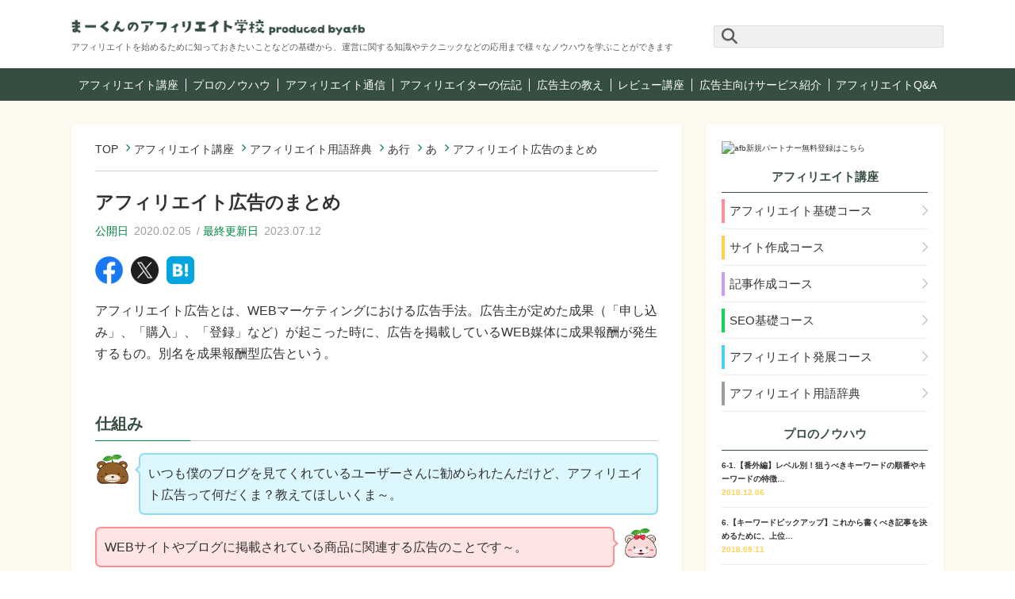

--- FILE ---
content_type: text/html; charset=UTF-8
request_url: https://www.afi-b.com/beginner/archives/course/yougo/en_a/9620/
body_size: 15653
content:
<!DOCTYPE html>
<html lang="ja">
<head>
  <link rel="preconnect" href="https://uh.nakanohito.jp">
  <link rel="preload" fetchpriority="high" as="image" href="/beginner/wp-content/themes/afb_beginner_v2/img/common/sp_top.webp" type="image/webp">
  <meta charset="UTF-8">
  <meta name="viewport" content="width=device-width, initial-scale=1">
  <meta name="keyword" content="アフィリエイト,アフィリエイトプログラム,副収入,副業,インターネット広告,ブログアフィリエイト,afb,アフィビー,初心者">
  <!-- タームアーカイブページ用 -->
    <meta property="og:image" content="https://www.afi-b.com/beginner/wp-content/uploads/2019/12/アフィリエイト広告の仕組み.webp">
  <meta name="twitter:card" content="summary_large_image">
  <link rel="icon" href="https://www.afi-b.com/beginner/wp-content/themes/afb_beginner_v2/img/top/fav32.ico">
  <link rel="shortcut icon" href="https://www.afi-b.com/beginner/wp-content/themes/afb_beginner_v2/img/top/fav32.ico" />
  <link rel="apple-touch-icon-precomposed" href="https://www.afi-b.com/beginner/wp-content/themes/afb_beginner_v2/img/top/apple-touch-icon.webp">
  <meta name="apple-mobile-web-app-title" content="【afb】まーくんのアフィリエイト学校">
  <link rel="profile" href="http://gmpg.org/xfn/11">
  <link rel="pingback" href="https://www.afi-b.com/beginner/xmlrpc.php">
  <!-- Google Tag Manager -->
  <noscript><iframe src="https://www.googletagmanager.com/ns.html?id=GTM-NSF744X"
  height="0" width="0" style="display:none;visibility:hidden"></iframe></noscript>
  <script>(function(w,d,s,l,i){w[l]=w[l]||[];w[l].push({'gtm.start':
  new Date().getTime(),event:'gtm.js'});var f=d.getElementsByTagName(s)[0],
  j=d.createElement(s),dl=l!='dataLayer'?'&l='+l:'';j.async=true;j.src=
  'https://www.googletagmanager.com/gtm.js?id='+i+dl;f.parentNode.insertBefore(j,f);
  })(window,document,'script','dataLayer','GTM-NSF744X');</script>
  <!-- End Google Tag Manager -->
  <!-- Search Console -->
  <meta name="google-site-verification" content="1I6XCvDdBzQTk8WP0ZW2y2iuwiZdsT22tk7y18x1Xdo" />
  <!-- //Search Console -->
  <title>アフィリエイト広告のまとめ – 【afb】まーくんのアフィリエイト学校</title>

		<!-- All in One SEO 4.9.3 - aioseo.com -->
	<meta name="description" content="「アフィリエイト広告とは」について分かりやすく解説します！ アフィリエイトの報酬アップのノウハウを学ぼう！" />
	<meta name="robots" content="max-snippet:-1, max-image-preview:large, max-video-preview:-1" />
	<link rel="canonical" href="https://www.afi-b.com/beginner/archives/course/yougo/jp_group_a/jp_a/9620/" />
	<meta name="generator" content="All in One SEO (AIOSEO) 4.9.3" />
		<meta property="og:locale" content="ja_JP" />
		<meta property="og:site_name" content="【afb】まーくんのアフィリエイト学校" />
		<meta property="og:type" content="article" />
		<meta property="og:title" content="アフィリエイト広告のまとめ – 【afb】まーくんのアフィリエイト学校" />
		<meta property="og:description" content="「アフィリエイト広告とは」について分かりやすく解説します！ アフィリエイトの報酬アップのノウハウを学ぼう！" />
		<meta property="og:url" content="https://www.afi-b.com/beginner/archives/course/yougo/jp_group_a/jp_a/9620/" />
		<meta property="og:image" content="https://www.afi-b.com/beginner/wp-content/uploads/2019/12/アフィリエイト広告の仕組み.webp" />
		<meta property="og:image:secure_url" content="https://www.afi-b.com/beginner/wp-content/uploads/2019/12/アフィリエイト広告の仕組み.webp" />
		<meta property="article:published_time" content="2020-02-05T09:45:51+00:00" />
		<meta property="article:modified_time" content="2023-07-12T06:38:46+00:00" />
		<meta name="twitter:card" content="summary" />
		<meta name="twitter:site" content="@affib_official" />
		<meta name="twitter:title" content="アフィリエイト広告のまとめ – 【afb】まーくんのアフィリエイト学校" />
		<meta name="twitter:description" content="「アフィリエイト広告とは」について分かりやすく解説します！ アフィリエイトの報酬アップのノウハウを学ぼう！" />
		<meta name="twitter:image" content="https://www.afi-b.com/beginner/wp-content/uploads/2019/12/アフィリエイト広告の仕組み.webp" />
		<script type="application/ld+json" class="aioseo-schema">
			{"@context":"https:\/\/schema.org","@graph":[{"@type":"NewsArticle","@id":"https:\/\/www.afi-b.com\/beginner\/archives\/course\/yougo\/jp_group_a\/jp_a\/9620\/#newsarticle","name":"\u30a2\u30d5\u30a3\u30ea\u30a8\u30a4\u30c8\u5e83\u544a\u306e\u307e\u3068\u3081 \u2013 \u3010afb\u3011\u307e\u30fc\u304f\u3093\u306e\u30a2\u30d5\u30a3\u30ea\u30a8\u30a4\u30c8\u5b66\u6821","headline":"\u30a2\u30d5\u30a3\u30ea\u30a8\u30a4\u30c8\u5e83\u544a\u306e\u307e\u3068\u3081","author":{"@id":"https:\/\/www.afi-b.com\/beginner\/archives\/author\/beginnerfor-it\/#author"},"publisher":{"@id":"https:\/\/www.afi-b.com\/beginner\/#organization"},"image":{"@type":"ImageObject","url":"https:\/\/www.afi-b.com\/beginner\/wp-content\/uploads\/2019\/12\/\u30a2\u30d5\u30a3\u30ea\u30a8\u30a4\u30c8\u5e83\u544a\u306e\u4ed5\u7d44\u307f.webp"},"datePublished":"2020-02-05T18:45:51+09:00","dateModified":"2023-07-12T15:38:46+09:00","inLanguage":"ja","mainEntityOfPage":{"@id":"https:\/\/www.afi-b.com\/beginner\/archives\/course\/yougo\/jp_group_a\/jp_a\/9620\/#webpage"},"isPartOf":{"@id":"https:\/\/www.afi-b.com\/beginner\/archives\/course\/yougo\/jp_group_a\/jp_a\/9620\/#webpage"},"articleSection":"\u3042, \u30a2\u30d5\u30a3\u30ea\u30a8\u30a4\u30c8\u7528\u8a9e\u8f9e\u5178","dateline":"Published on 2\u6708 5, 2020."},{"@type":"Organization","@id":"https:\/\/www.afi-b.com\/beginner\/#organization","name":"\u3010afb\u3011\u307e\u30fc\u304f\u3093\u306e\u30a2\u30d5\u30a3\u30ea\u30a8\u30a4\u30c8\u5b66\u6821","description":"\u30a2\u30d5\u30a3\u30ea\u30a8\u30a4\u30c8\u306e\u5831\u916c\u30a2\u30c3\u30d7\u306e\u30ce\u30a6\u30cf\u30a6\u3092\u5b66\u307c\u3046\uff01","url":"https:\/\/www.afi-b.com\/beginner\/","logo":{"@type":"ImageObject","url":"https:\/\/www.afi-b.com\/beginner\/wp-content\/themes\/afb_beginner_v2\/img\/common\/logo.webp","@id":"https:\/\/www.afi-b.com\/beginner\/archives\/course\/yougo\/jp_group_a\/jp_a\/9620\/#organizationLogo"},"image":{"@id":"https:\/\/www.afi-b.com\/beginner\/archives\/course\/yougo\/jp_group_a\/jp_a\/9620\/#organizationLogo"}},{"@type":"Person","@id":"https:\/\/www.afi-b.com\/beginner\/archives\/author\/beginnerfor-it\/#author","url":"https:\/\/www.afi-b.com\/beginner\/archives\/author\/beginnerfor-it\/","name":"beginnerfor-it","image":{"@type":"ImageObject","@id":"https:\/\/www.afi-b.com\/beginner\/archives\/course\/yougo\/jp_group_a\/jp_a\/9620\/#authorImage","url":"https:\/\/secure.gravatar.com\/avatar\/790f210c682dd71f62cb8e57ceeee94af69bfa53addc5dd9af40c7fe82e32463?s=96&d=mm&r=g","width":96,"height":96,"caption":"beginnerfor-it"}},{"@type":"WebPage","@id":"https:\/\/www.afi-b.com\/beginner\/archives\/course\/yougo\/jp_group_a\/jp_a\/9620\/#webpage","url":"https:\/\/www.afi-b.com\/beginner\/archives\/course\/yougo\/jp_group_a\/jp_a\/9620\/","name":"\u30a2\u30d5\u30a3\u30ea\u30a8\u30a4\u30c8\u5e83\u544a\u306e\u307e\u3068\u3081 \u2013 \u3010afb\u3011\u307e\u30fc\u304f\u3093\u306e\u30a2\u30d5\u30a3\u30ea\u30a8\u30a4\u30c8\u5b66\u6821","description":"\u300c\u30a2\u30d5\u30a3\u30ea\u30a8\u30a4\u30c8\u5e83\u544a\u3068\u306f\u300d\u306b\u3064\u3044\u3066\u5206\u304b\u308a\u3084\u3059\u304f\u89e3\u8aac\u3057\u307e\u3059\uff01 \u30a2\u30d5\u30a3\u30ea\u30a8\u30a4\u30c8\u306e\u5831\u916c\u30a2\u30c3\u30d7\u306e\u30ce\u30a6\u30cf\u30a6\u3092\u5b66\u307c\u3046\uff01","inLanguage":"ja","isPartOf":{"@id":"https:\/\/www.afi-b.com\/beginner\/#website"},"image":{"@type":"ImageObject","url":"https:\/\/www.afi-b.com\/beginner\/wp-content\/uploads\/2019\/12\/\u30a2\u30d5\u30a3\u30ea\u30a8\u30a4\u30c8\u5e83\u544a\u306e\u4ed5\u7d44\u307f.webp","@id":"https:\/\/www.afi-b.com\/beginner\/archives\/course\/yougo\/jp_group_a\/jp_a\/9620\/#mainImage"},"primaryImageOfPage":{"@id":"https:\/\/www.afi-b.com\/beginner\/archives\/course\/yougo\/jp_group_a\/jp_a\/9620\/#mainImage"},"datePublished":"2020-02-05T18:45:51+09:00","dateModified":"2023-07-12T15:38:46+09:00"},{"@type":"WebSite","@id":"https:\/\/www.afi-b.com\/beginner\/#website","url":"https:\/\/www.afi-b.com\/beginner\/","name":"\u3010afb\u3011\u307e\u30fc\u304f\u3093\u306e\u30a2\u30d5\u30a3\u30ea\u30a8\u30a4\u30c8\u5b66\u6821","description":"\u30a2\u30d5\u30a3\u30ea\u30a8\u30a4\u30c8\u306e\u5831\u916c\u30a2\u30c3\u30d7\u306e\u30ce\u30a6\u30cf\u30a6\u3092\u5b66\u307c\u3046\uff01","inLanguage":"ja","publisher":{"@id":"https:\/\/www.afi-b.com\/beginner\/#organization"}}]}
		</script>
		<!-- All in One SEO -->

<link rel='dns-prefetch' href='//code.jquery.com' />
<link rel="alternate" title="oEmbed (JSON)" type="application/json+oembed" href="https://www.afi-b.com/beginner/wp-json/oembed/1.0/embed?url=https%3A%2F%2Fwww.afi-b.com%2Fbeginner%2Farchives%2Fcourse%2Fyougo%2Fjp_group_a%2Fjp_a%2F9620%2F" />
<link rel="alternate" title="oEmbed (XML)" type="text/xml+oembed" href="https://www.afi-b.com/beginner/wp-json/oembed/1.0/embed?url=https%3A%2F%2Fwww.afi-b.com%2Fbeginner%2Farchives%2Fcourse%2Fyougo%2Fjp_group_a%2Fjp_a%2F9620%2F&#038;format=xml" />
	<style type="text/css">
	.wp-pagenavi{float:left !important; }
	</style>
  <style id='wp-img-auto-sizes-contain-inline-css' type='text/css'>
img:is([sizes=auto i],[sizes^="auto," i]){contain-intrinsic-size:3000px 1500px}
/*# sourceURL=wp-img-auto-sizes-contain-inline-css */
</style>
<link rel='stylesheet' id='wpcfs-form-css' href='https://www.afi-b.com/beginner/wp-content/plugins/wp-custom-fields-search/templates/form.css?ver=6.9' type='text/css' media='all' />
<style id='classic-theme-styles-inline-css' type='text/css'>
/*! This file is auto-generated */
.wp-block-button__link{color:#fff;background-color:#32373c;border-radius:9999px;box-shadow:none;text-decoration:none;padding:calc(.667em + 2px) calc(1.333em + 2px);font-size:1.125em}.wp-block-file__button{background:#32373c;color:#fff;text-decoration:none}
/*# sourceURL=/wp-includes/css/classic-themes.min.css */
</style>
<link rel='stylesheet' id='contact-form-7-css' href='https://www.afi-b.com/beginner/wp-content/plugins/contact-form-7/includes/css/styles.css?ver=5.9.8' type='text/css' media='all' />
<link rel='stylesheet' id='tablepress-default-css' href='https://www.afi-b.com/beginner/wp-content/plugins/tablepress/css/default.min.css?ver=1.14' type='text/css' media='all' />
<link rel='stylesheet' id='wp-pagenavi-style-css' href='https://www.afi-b.com/beginner/wp-content/plugins/wp-pagenavi-style/css/css3_black.css?ver=1.0' type='text/css' media='all' />
<!--n2css--><!--n2js--><script type="text/javascript" defer src="https://code.jquery.com/jquery-3.4.1.min.js?ver=3.4.1" id="jquery-js"></script>
<link rel="https://api.w.org/" href="https://www.afi-b.com/beginner/wp-json/" /><link rel="EditURI" type="application/rsd+xml" title="RSD" href="https://www.afi-b.com/beginner/xmlrpc.php?rsd" />
<link rel='shortlink' href='https://www.afi-b.com/beginner/?p=9620' />
	<style type="text/css">
	 .wp-pagenavi
	{
		font-size:12px !important;
	}
	</style>
	<script type="application/ld+json">{"@context":"http://schema.org","@type":"BreadcrumbList","itemListElement":[{"@type":"ListItem","position":1,"item":{"@id":"https://www.afi-b.com/beginner","name":"【afb】まーくんのアフィリエイト学校"}},{"@type":"ListItem","position":2,"item":{"@id":"https://www.afi-b.com/beginner/archives/course/","name":"アフィリエイト講座"}},{"@type":"ListItem","position":3,"item":{"@id":"https://www.afi-b.com/beginner/archives/course_cat/yougo/","name":"アフィリエイト用語辞典"}},{"@type":"ListItem","position":4,"item":{"@id":"https://www.afi-b.com/beginner/archives/course_cat/jp_group_a/","name":"あ行"}},{"@type":"ListItem","position":5,"item":{"@id":"https://www.afi-b.com/beginner/archives/course_cat/jp_a/","name":"あ"}},{"@type":"ListItem","position":6,"item":{"@id":"https://www.afi-b.com/beginner/archives/course/yougo/jp_group_a/jp_a/9620/","name":"アフィリエイト広告のまとめ"}}]}</script>  <link rel="stylesheet" href="https://www.afi-b.com/beginner/wp-content/themes/afb_beginner_v2/style.css?220712" media="screen">
  <script src="https://kit.fontawesome.com/8aaaca9d2d.js" crossorigin="anonymous" defer></script>
  <script src="https://www.afi-b.com/beginner/wp-content/themes/afb_beginner_v2/js/common.js?20190624" defer></script>
<style id='global-styles-inline-css' type='text/css'>
:root{--wp--preset--aspect-ratio--square: 1;--wp--preset--aspect-ratio--4-3: 4/3;--wp--preset--aspect-ratio--3-4: 3/4;--wp--preset--aspect-ratio--3-2: 3/2;--wp--preset--aspect-ratio--2-3: 2/3;--wp--preset--aspect-ratio--16-9: 16/9;--wp--preset--aspect-ratio--9-16: 9/16;--wp--preset--color--black: #000000;--wp--preset--color--cyan-bluish-gray: #abb8c3;--wp--preset--color--white: #ffffff;--wp--preset--color--pale-pink: #f78da7;--wp--preset--color--vivid-red: #cf2e2e;--wp--preset--color--luminous-vivid-orange: #ff6900;--wp--preset--color--luminous-vivid-amber: #fcb900;--wp--preset--color--light-green-cyan: #7bdcb5;--wp--preset--color--vivid-green-cyan: #00d084;--wp--preset--color--pale-cyan-blue: #8ed1fc;--wp--preset--color--vivid-cyan-blue: #0693e3;--wp--preset--color--vivid-purple: #9b51e0;--wp--preset--gradient--vivid-cyan-blue-to-vivid-purple: linear-gradient(135deg,rgb(6,147,227) 0%,rgb(155,81,224) 100%);--wp--preset--gradient--light-green-cyan-to-vivid-green-cyan: linear-gradient(135deg,rgb(122,220,180) 0%,rgb(0,208,130) 100%);--wp--preset--gradient--luminous-vivid-amber-to-luminous-vivid-orange: linear-gradient(135deg,rgb(252,185,0) 0%,rgb(255,105,0) 100%);--wp--preset--gradient--luminous-vivid-orange-to-vivid-red: linear-gradient(135deg,rgb(255,105,0) 0%,rgb(207,46,46) 100%);--wp--preset--gradient--very-light-gray-to-cyan-bluish-gray: linear-gradient(135deg,rgb(238,238,238) 0%,rgb(169,184,195) 100%);--wp--preset--gradient--cool-to-warm-spectrum: linear-gradient(135deg,rgb(74,234,220) 0%,rgb(151,120,209) 20%,rgb(207,42,186) 40%,rgb(238,44,130) 60%,rgb(251,105,98) 80%,rgb(254,248,76) 100%);--wp--preset--gradient--blush-light-purple: linear-gradient(135deg,rgb(255,206,236) 0%,rgb(152,150,240) 100%);--wp--preset--gradient--blush-bordeaux: linear-gradient(135deg,rgb(254,205,165) 0%,rgb(254,45,45) 50%,rgb(107,0,62) 100%);--wp--preset--gradient--luminous-dusk: linear-gradient(135deg,rgb(255,203,112) 0%,rgb(199,81,192) 50%,rgb(65,88,208) 100%);--wp--preset--gradient--pale-ocean: linear-gradient(135deg,rgb(255,245,203) 0%,rgb(182,227,212) 50%,rgb(51,167,181) 100%);--wp--preset--gradient--electric-grass: linear-gradient(135deg,rgb(202,248,128) 0%,rgb(113,206,126) 100%);--wp--preset--gradient--midnight: linear-gradient(135deg,rgb(2,3,129) 0%,rgb(40,116,252) 100%);--wp--preset--font-size--small: 13px;--wp--preset--font-size--medium: 20px;--wp--preset--font-size--large: 36px;--wp--preset--font-size--x-large: 42px;--wp--preset--spacing--20: 0.44rem;--wp--preset--spacing--30: 0.67rem;--wp--preset--spacing--40: 1rem;--wp--preset--spacing--50: 1.5rem;--wp--preset--spacing--60: 2.25rem;--wp--preset--spacing--70: 3.38rem;--wp--preset--spacing--80: 5.06rem;--wp--preset--shadow--natural: 6px 6px 9px rgba(0, 0, 0, 0.2);--wp--preset--shadow--deep: 12px 12px 50px rgba(0, 0, 0, 0.4);--wp--preset--shadow--sharp: 6px 6px 0px rgba(0, 0, 0, 0.2);--wp--preset--shadow--outlined: 6px 6px 0px -3px rgb(255, 255, 255), 6px 6px rgb(0, 0, 0);--wp--preset--shadow--crisp: 6px 6px 0px rgb(0, 0, 0);}:where(.is-layout-flex){gap: 0.5em;}:where(.is-layout-grid){gap: 0.5em;}body .is-layout-flex{display: flex;}.is-layout-flex{flex-wrap: wrap;align-items: center;}.is-layout-flex > :is(*, div){margin: 0;}body .is-layout-grid{display: grid;}.is-layout-grid > :is(*, div){margin: 0;}:where(.wp-block-columns.is-layout-flex){gap: 2em;}:where(.wp-block-columns.is-layout-grid){gap: 2em;}:where(.wp-block-post-template.is-layout-flex){gap: 1.25em;}:where(.wp-block-post-template.is-layout-grid){gap: 1.25em;}.has-black-color{color: var(--wp--preset--color--black) !important;}.has-cyan-bluish-gray-color{color: var(--wp--preset--color--cyan-bluish-gray) !important;}.has-white-color{color: var(--wp--preset--color--white) !important;}.has-pale-pink-color{color: var(--wp--preset--color--pale-pink) !important;}.has-vivid-red-color{color: var(--wp--preset--color--vivid-red) !important;}.has-luminous-vivid-orange-color{color: var(--wp--preset--color--luminous-vivid-orange) !important;}.has-luminous-vivid-amber-color{color: var(--wp--preset--color--luminous-vivid-amber) !important;}.has-light-green-cyan-color{color: var(--wp--preset--color--light-green-cyan) !important;}.has-vivid-green-cyan-color{color: var(--wp--preset--color--vivid-green-cyan) !important;}.has-pale-cyan-blue-color{color: var(--wp--preset--color--pale-cyan-blue) !important;}.has-vivid-cyan-blue-color{color: var(--wp--preset--color--vivid-cyan-blue) !important;}.has-vivid-purple-color{color: var(--wp--preset--color--vivid-purple) !important;}.has-black-background-color{background-color: var(--wp--preset--color--black) !important;}.has-cyan-bluish-gray-background-color{background-color: var(--wp--preset--color--cyan-bluish-gray) !important;}.has-white-background-color{background-color: var(--wp--preset--color--white) !important;}.has-pale-pink-background-color{background-color: var(--wp--preset--color--pale-pink) !important;}.has-vivid-red-background-color{background-color: var(--wp--preset--color--vivid-red) !important;}.has-luminous-vivid-orange-background-color{background-color: var(--wp--preset--color--luminous-vivid-orange) !important;}.has-luminous-vivid-amber-background-color{background-color: var(--wp--preset--color--luminous-vivid-amber) !important;}.has-light-green-cyan-background-color{background-color: var(--wp--preset--color--light-green-cyan) !important;}.has-vivid-green-cyan-background-color{background-color: var(--wp--preset--color--vivid-green-cyan) !important;}.has-pale-cyan-blue-background-color{background-color: var(--wp--preset--color--pale-cyan-blue) !important;}.has-vivid-cyan-blue-background-color{background-color: var(--wp--preset--color--vivid-cyan-blue) !important;}.has-vivid-purple-background-color{background-color: var(--wp--preset--color--vivid-purple) !important;}.has-black-border-color{border-color: var(--wp--preset--color--black) !important;}.has-cyan-bluish-gray-border-color{border-color: var(--wp--preset--color--cyan-bluish-gray) !important;}.has-white-border-color{border-color: var(--wp--preset--color--white) !important;}.has-pale-pink-border-color{border-color: var(--wp--preset--color--pale-pink) !important;}.has-vivid-red-border-color{border-color: var(--wp--preset--color--vivid-red) !important;}.has-luminous-vivid-orange-border-color{border-color: var(--wp--preset--color--luminous-vivid-orange) !important;}.has-luminous-vivid-amber-border-color{border-color: var(--wp--preset--color--luminous-vivid-amber) !important;}.has-light-green-cyan-border-color{border-color: var(--wp--preset--color--light-green-cyan) !important;}.has-vivid-green-cyan-border-color{border-color: var(--wp--preset--color--vivid-green-cyan) !important;}.has-pale-cyan-blue-border-color{border-color: var(--wp--preset--color--pale-cyan-blue) !important;}.has-vivid-cyan-blue-border-color{border-color: var(--wp--preset--color--vivid-cyan-blue) !important;}.has-vivid-purple-border-color{border-color: var(--wp--preset--color--vivid-purple) !important;}.has-vivid-cyan-blue-to-vivid-purple-gradient-background{background: var(--wp--preset--gradient--vivid-cyan-blue-to-vivid-purple) !important;}.has-light-green-cyan-to-vivid-green-cyan-gradient-background{background: var(--wp--preset--gradient--light-green-cyan-to-vivid-green-cyan) !important;}.has-luminous-vivid-amber-to-luminous-vivid-orange-gradient-background{background: var(--wp--preset--gradient--luminous-vivid-amber-to-luminous-vivid-orange) !important;}.has-luminous-vivid-orange-to-vivid-red-gradient-background{background: var(--wp--preset--gradient--luminous-vivid-orange-to-vivid-red) !important;}.has-very-light-gray-to-cyan-bluish-gray-gradient-background{background: var(--wp--preset--gradient--very-light-gray-to-cyan-bluish-gray) !important;}.has-cool-to-warm-spectrum-gradient-background{background: var(--wp--preset--gradient--cool-to-warm-spectrum) !important;}.has-blush-light-purple-gradient-background{background: var(--wp--preset--gradient--blush-light-purple) !important;}.has-blush-bordeaux-gradient-background{background: var(--wp--preset--gradient--blush-bordeaux) !important;}.has-luminous-dusk-gradient-background{background: var(--wp--preset--gradient--luminous-dusk) !important;}.has-pale-ocean-gradient-background{background: var(--wp--preset--gradient--pale-ocean) !important;}.has-electric-grass-gradient-background{background: var(--wp--preset--gradient--electric-grass) !important;}.has-midnight-gradient-background{background: var(--wp--preset--gradient--midnight) !important;}.has-small-font-size{font-size: var(--wp--preset--font-size--small) !important;}.has-medium-font-size{font-size: var(--wp--preset--font-size--medium) !important;}.has-large-font-size{font-size: var(--wp--preset--font-size--large) !important;}.has-x-large-font-size{font-size: var(--wp--preset--font-size--x-large) !important;}
/*# sourceURL=global-styles-inline-css */
</style>
</head>
<body>
<div id="top" class="root_wrap">
  <header class="header_wrap">
    <input type="checkbox" id="gnav_input" class="hide">
    <label for="gnav_input" id="gnav_menu_open" class="gnav_menu show_sp"></label>
    <div class="header_top pc_wrap flex">
      <div class="header_name">
      
<p class="header_logo">
<a href="https://www.afi-b.com/beginner/">
    <picture>
        <source media="(min-width:768px)" srcset="https://www.afi-b.com/beginner/wp-content/themes/afb_beginner_v2/img/common/logo_large.webp 400w" sizes="100vw">
        <img src="https://www.afi-b.com/beginner/wp-content/themes/afb_beginner_v2/img/common/logo.webp" alt="まーくんのアフィリエイト学校 produced by afb" width="313" height="47">
    </picture>
</a>
</p>        <p class="show_pc">アフィリエイトを始めるために知っておきたいことなどの基礎から、運営に関する知識やテクニックなどの応用まで様々なノウハウを学ぶことができます</p>
      </div>
      <div class="header_search show_pc"><form method="get" class="search_wrap" action="https://www.afi-b.com/beginner/" >
  <input type="text" value="" name="s" class="search_input" autocomplete="off" placeholder="" />
  <input type="submit" value="&#xf002" class="fas search_btn">
</form></div>
    </div>
    <nav class="header_nav">
      <ul class="gnav">
        <li class="header_search show_sp"><form method="get" class="search_wrap" action="https://www.afi-b.com/beginner/" >
  <input type="text" value="" name="s" class="search_input" autocomplete="off" placeholder="" />
  <input type="submit" value="&#xf002" class="fas search_btn">
</form></li>
        <li class="gnav_course"><a href="https://www.afi-b.com/beginner/archives/course/">アフィリエイト講座</a></li>
        <li class="gnav_school"><a href="https://www.afi-b.com/beginner/archives/school/">プロのノウハウ</a></li>
        <li class="gnav_tsushin"><a href="https://www.afi-b.com/beginner/archives/tsushin/">アフィリエイト通信</a></li>
        <li class="gnav_senpai"><a href="https://www.afi-b.com/beginner/archives/senpai/">アフィリエイターの伝記</a></li>
        <li class="gnav_cl_interview"><a href="https://www.afi-b.com/beginner/archives/cl_interview/">広告主の教え</a></li>
        <li class="gnav_review"><a href="https://www.afi-b.com/beginner/archives/review/">レビュー講座</a></li>
        <li class="gnav_cl_service"><a href="https://www.afi-b.com/beginner/archives/cl_service/">広告主向けサービス紹介</a></li>
                <li class="gnav_faq"><a href="https://www.afi-b.com/beginner/faq/">アフィリエイトQ&amp;A</a></li>
                <li class="gnav_about show_sp"><a href="https://www.afi-b.com/beginner/about/">まーくんのアフィリエイト学校とは</a></li>
      </ul>
    </nav>
      </header>
  <main id="main" class="main_wrap course">
    <div class="pc_wrap">
      <div class="content_left">
        <ol class="breadcrumbs">
          <li><span><a title="TOP" href="https://www.afi-b.com/beginner" class="home"><span>TOP</span></a></span></li><li><span><a title="アフィリエイト講座" href="https://www.afi-b.com/beginner/archives/course/" class="archive post-course-archive"><span>アフィリエイト講座</span></a></span></li><li><span><a title="アフィリエイト用語辞典" href="https://www.afi-b.com/beginner/archives/course_cat/yougo/" class="taxonomy course_cat"><span>アフィリエイト用語辞典</span></a></span></li><li><span><a title="あ行" href="https://www.afi-b.com/beginner/archives/course_cat/jp_group_a/" class="taxonomy course_cat"><span>あ行</span></a></span></li><li><span><a title="あ" href="https://www.afi-b.com/beginner/archives/course_cat/jp_a/" class="taxonomy course_cat"><span>あ</span></a></span></li><li><span class="post post-course current-item">アフィリエイト広告のまとめ</span></li>        </ol>
<article class="single_wrap content_inner">
  <h1 class="ttl">アフィリエイト広告のまとめ</h1>
  <p class="time">
    <span class="time_ttl">公開日</span><time class="time_date" datetime="2020.02.05">2020.02.05</time>
    <span class="time_ttl">最終更新日</span><time class="time_date" datetime="2023.07.12">2023.07.12</time>
  </p>
  <ul class="share_wrap flex">
  <!--Facebookボタン-->
  <li class="share facebook">
    <a href="//www.facebook.com/sharer.php?src=bm&u=https%3A%2F%2Fwww.afi-b.com%2Fbeginner%2Farchives%2Fcourse%2Fyougo%2Fjp_group_a%2Fjp_a%2F9620%2F&t=%E3%82%A2%E3%83%95%E3%82%A3%E3%83%AA%E3%82%A8%E3%82%A4%E3%83%88%E5%BA%83%E5%91%8A%E3%81%AE%E3%81%BE%E3%81%A8%E3%82%81｜【afb】まーくんのアフィリエイト学校" onclick="javascript:window.open(this.href, '', 'menubar=no,toolbar=no,resizable=yes,scrollbars=yes,height=300,width=600');return false;">
      <img src="https://www.afi-b.com/beginner/wp-content/themes/afb_beginner_v2/img/common/sns_facebook.webp" alt="FACEBOOK" width="150" height="150">
          </a>
  </li>

  <!--ツイートボタン-->
  <li class="share tweet">
    <a href="//twitter.com/intent/tweet?url=https%3A%2F%2Fwww.afi-b.com%2Fbeginner%2Farchives%2Fcourse%2Fyougo%2Fjp_group_a%2Fjp_a%2F9620%2F&text=%E3%82%A2%E3%83%95%E3%82%A3%E3%83%AA%E3%82%A8%E3%82%A4%E3%83%88%E5%BA%83%E5%91%8A%E3%81%AE%E3%81%BE%E3%81%A8%E3%82%81｜【afb】まーくんのアフィリエイト学校&tw_p=tweetbutton" onclick="javascript:window.open(this.href, '', 'menubar=no,toolbar=no,resizable=yes,scrollbars=yes,height=300,width=600');return false;">
      <img src="https://www.afi-b.com/beginner/wp-content/themes/afb_beginner_v2/img/common/sns_twitter.webp" alt="X" width="150" height="150">
          </a>
  </li>

  <!--はてなボタン-->
  <li class="share hatena">
    <a href="//b.hatena.ne.jp/entry/https%3A%2F%2Fwww.afi-b.com%2Fbeginner%2Farchives%2Fcourse%2Fyougo%2Fjp_group_a%2Fjp_a%2F9620%2F" onclick="javascript:window.open(this.href, '', 'menubar=no,toolbar=no,resizable=yes,scrollbars=yes,height=400,width=510');return false;">
      <img src="https://www.afi-b.com/beginner/wp-content/themes/afb_beginner_v2/img/common/sns_hantena.webp" alt="はてなブックマーク" width="150" height="150">
          </a>
  </li>
</ul>

  <div class="single_content post_content">
    <p><span style="font-weight: 400;">アフィリエイト広告とは、WEBマーケティングにおける広告手法。広告主が定めた成果（「申し込み」、「購入」、「登録」など）が起こった時に、広告を掲載しているWEB媒体に成果報酬が発生するもの。別名を成果報酬型広告という。</span></p>
<p>&nbsp;</p>
<h2>仕組み</h2>
<div class="wp-block-org-sb-makun01 sb_wrap left makun"><span style="font-weight: 400;">いつも僕のブログを見てくれているユーザーさんに勧められたんだけど、アフィリエイト広告って何だくま？教えてほしいくま～。</span></div>
<div>
<div class="wp-block-org-sb-michan01 sb_wrap right michan"><span style="font-weight: 400;">WEBサイトやブログに掲載されている商品に関連する広告のことです～。</span></div>
</div>
<div>
<div class="wp-block-org-sb-makun01 sb_wrap left makun"><span style="font-weight: 400;">へー、面白そうだしやってみたいくま～。でも何をすればお金が貰えるくま？</span></div>
</div>
<div>
<div class="wp-block-org-sb-michan01 sb_wrap right michan"><span style="font-weight: 400;">それじゃあ実際にまーくんのブログを使って仕組みを覚えていくです～。</span></div>
</div>
<div>
<p>&nbsp;</p>
<p><span style="font-weight: 400;">この広告の仕組みには、主に四つの立場が存在します。</span></p>
<p></p>
<p><strong>〈媒体主〉</strong></p>
<p><span style="font-weight: 400;">広告主の商品やサービスを自分のメディア（サイトやブログ）で紹介し、サイト閲覧者が商品を購入すると報酬が発生する立場。</span></p>
<p></p>
<p><strong>〈広告主〉</strong></p>
<p><span style="font-weight: 400;">消費者に自社商品やサービスを売るために、商品やサービスを媒体主に紹介・宣伝してもらう立場。</span></p>
<p></p>
<p><strong>〈ASP（アフィリエイト・サービス・プロバイダー）〉</strong></p>
<p><span style="font-weight: 400;">媒体主と広告主の仲介をする立場。</span></p>
<p></p>
<p><strong>〈ユーザー〉</strong></p>
<p><span style="font-weight: 400;">WEBサイトを訪れ、商品やサービスを購入する不特定多数のインターネットユーザー。</span></p>
<p></p>
<p><span style="font-weight: 400;">この四つの立場が、この仕組みを形成しています。これを踏まえて、広告主と媒体主が結びつき、仕組みが成立する仕組みを紹介していきましょう。</span></p>
</div>
<div> </div>
<p><img fetchpriority="high" decoding="async" class="alignnone size-full wp-image-9621" src="https://www.afi-b.com/beginner/wp-content/uploads/2019/12/アフィリエイト広告の仕組み.webp" alt="" width="960" height="540" /></p>
<p><span style="font-weight: 400;">上の図に沿って説明していきます。</span></p>
<p>&nbsp;</p>
<p><strong>①広告依頼・広告費</strong></p>
<p><span style="font-weight: 400;">まず広告主は訴求したい自社商品・サービスに合わせて成果地点を決めます。（図では「商品購入」を成果地点と設定。）その上で、ASPに各種メディアへ商品・サービスを紹介してほしいと依頼し、広告素材や紹介文を提供します。</span></p>
<p><span style="font-weight: 400;">またこの時点で、広告主はASPに出稿にかかる初期費用や月額費用などを支払っています。</span></p>
<p>&nbsp;</p>
<p><strong>②媒体主のASP登録</strong></p>
<p><span style="font-weight: 400;">広告情報の獲得やメディアへ広告掲載をするために、媒体主はASPに登録しておく必要があります。ポイントサイト、口コミブログ、比較サイト等、ASPのメディアネットワークには様々なアフィリエイトサイトが属しています。</span></p>
<p>&nbsp;</p>
<p><strong>③広告配信</strong></p>
<p><span style="font-weight: 400;">ASPは①を受け、媒体主向けに商品やサービスの情報を配信します。②の通り、ASPに登録している媒体主は配信情報を受け取ることが可能です。</span></p>
<p>&nbsp;</p>
<p><strong>④媒体の広告掲載</strong></p>
<p><span style="font-weight: 400;">それぞれメディアを運営する媒体主は、自身のサイトに適した広告を選んでメディアに掲載します。</span></p>
<p>&nbsp;</p>
<div class="wp-block-org-sb-makun01 sb_wrap left makun"><span style="font-weight: 400;">「飲食」繋がりでA茶の広告を掲載してみたくま～。</span></div>
<p>&nbsp;</p>
<p><strong>⑤広告から商材購入</strong></p>
<p><span style="font-weight: 400;">メディアを閲覧し興味を持ったユーザーが、広告経由で商材購入に至りました。</span></p>
<p>&nbsp;</p>
<p><strong>⑥⑦商品購入のやり取り</strong></p>
<p><span style="font-weight: 400;">商品購入やサービス契約のやり取りはユーザーと広告主との間で行われます。代金支払いの確認が取れた時点で、媒体主の成果報酬が発生します。成果達成データはASPに送信され、広告主も管理画面上でそれを確認することができます。</span></p>
<p>&nbsp;</p>
<p><strong>⑧成果報酬</strong></p>
<p><span style="font-weight: 400;">広告主が発生した成果を管理画面上で承認します。その後、ASPは広告主から成果報酬を回収します。回収した成果報酬は、ASPが代行として、期日に一括で媒体主へ支払われることになります。</span></p>
<p>&nbsp;</p>
<div class="wp-block-org-sb-michan01 sb_wrap right michan is-style-fight"><span style="font-weight: 400;">まーくんやったね！広告の仕組みも覚えたし、サイトを充実させて、この調子でどんどん成果報酬を受け取るです～。</span></div>
<p>&nbsp;</p>
<h2><span style="font-weight: 400;">種類</span></h2>
<div class="wp-block-org-sb-makun01 sb_wrap left makun"><span style="font-weight: 400;">アフィリエイト広告って、ざっくり言うとサイト経由で商品を買ってもらうための広告なのかくま？</span></div>
<div>
<div class="wp-block-org-sb-michan01 sb_wrap right michan"><span style="font-weight: 400;">商品購入もそうだけど、報酬が発生する成果地点は他にもあるんです～。成果地点でいくつか分類ができるですよ～。</span></div>
</div>
<div> </div>
<div>
<p><strong>・成果報酬型</strong></p>
<p><span style="font-weight: 400;">上で説明した通り、ユーザーがサイトを閲覧し、そのサイト経由で商品を購入したらそれがそのサイトの成果になります。そのサイト経由で商品が購入された件数によって、報酬が決定する仕組みです。</span></p>
<p></p>
<p><strong>・クリック型</strong></p>
<p><span style="font-weight: 400;">広告がクリックされるたびに、広告主から媒体主に成果が支払われる仕組みです。クリックされたかどうかが大事なので、その後購入に結びついたか否かは問題ではありません。</span></p>
<p></p>
<p><strong>・無料型</strong></p>
<p><span style="font-weight: 400;">成果地点で商品に対して料金が発生しないものも存在します。「会員登録」や「資料請求」などの、無料で行えるものが成果地点として設定されているのが無料型です。</span></p>
</div>
<p>&nbsp;</p>
<h2>メリット・デメリット</h2>
<div>
<div class="wp-block-org-sb-makun01 sb_wrap left makun"><span style="font-weight: 400;">ところでさ、アフィリエイト広告って何がいいんだくま？注意した方がいい事とか、あるくまか？</span></div>
</div>
<div>
<div class="wp-block-org-sb-michan01 sb_wrap right michan"><span style="font-weight: 400;">それじゃあ広告主側と媒体主側、それぞれの視点から、メリット・デメリットについて説明していくです～。</span></div>
</div>
<div> </div>
<div>
<h3><strong>広告主側のメリット</strong></h3>
</div>
<ol>
<li><strong> 費用対効果が高い</strong></li>
</ol>
<p><span style="font-weight: 400;">アフィリエイト広告のメリットは、成果が発生したときのみ、媒体主に報酬を支払えば良い、という点です。この費用対効果の高さこそが、アフィリエイト広告の大きなメリットなのです。</span></p>
<p>&nbsp;</p>
<ol start="2">
<li><strong> ネット上での知名度が上がる</strong></li>
</ol>
<p><span style="font-weight: 400;">また宣伝したい商品・サービスの訴求ターゲットによっては、インターネット上で認知度向上することも、アフィリエイト広告の大きなメリットと言えます。主要メディアがテレビや紙媒体からインターネットに移行してきている現代で、ネットでの認知度は大きな武器になるでしょう。</span></p>
<p>&nbsp;</p>
<ol start="3">
<li><strong> 初期費用が低額</strong></li>
</ol>
<p><span style="font-weight: 400;">さらに初期費用が低額なこともアフィリエイト広告の大きなメリットです。新聞や雑誌などに向けたいわゆるマス広告は媒体への掲載費が数十万から数百万かかります。それに対してアフィリエイト広告は、媒体へ支払う費用は成果分のみ。出稿にかかるASPへの初期費用・月額費用・デポジットのみで開始できます。</span></p>
<h3><strong>媒体主側のメリット</strong></h3>
<ol>
<li><strong> 手軽に始められる</strong></li>
</ol>
<p><span style="font-weight: 400;">まず挙げられるのは、手軽に始められるという点です。アフィリエイト広告を利用する上で、必要となるASPへの登録は無料です。ホームページやブログなども、無料サービスを駆使すれば自己負担なしでアフィリエイトサイトを用意できます。</span></p>
<p>&nbsp;</p>
<ol start="2">
<li><strong> 時間や場所の自由度が高い</strong></li>
</ol>
<p><span style="font-weight: 400;">PCやインターネット環境さえあれば、時間や場所に縛られることはありません。都合の良い時間や隙間時間で無理なく作業が進められます。Wi-Fi環境の整ったカフェや図書館などで気分を変えながら取り組んでもいいでしょう。</span></p>
<p>&nbsp;</p>
<ol start="3">
<li><strong> 成果次第で報酬UPも見込める</strong></li>
</ol>
<p><span style="font-weight: 400;">アフィリエイト広告では、特単（特別単価）といって、より高い成果を出す人は優遇される場合があります。広告主側としても、売れる媒体への投資に力を入れるのは当然のことです。ただ維持するのに大変なこともあったりします。</span></p>
<p>&nbsp;</p>
<ol start="4">
<li><strong> 収入が半自動化する</strong></li>
</ol>
<p><span style="font-weight: 400;">運営サイトが一定のアクセスを集められるようになると、更新を頻繁に行わなくても、継続的に収入が得られるようになることもあります。もちろん検索上位に表示され続けるための修正もある程度必要ですが、ネット上にそのサイトがある限り、半自動的に収入が得られるということになります。</span></p>
<p>&nbsp;</p>
<p><img decoding="async" class="alignnone size-full wp-image-9622" src="https://www.afi-b.com/beginner/wp-content/uploads/2019/12/アフィリエイト広告_メリット.webp" alt="" width="960" height="720" /></p>
<p>&nbsp;</p>
<h3><strong>広告主側のデメリット</strong></h3>
<ol>
<li><strong> 効果が出なくても掛かる費用はある</strong></li>
</ol>
<p><span style="font-weight: 400;">媒体に支払う費用が成果報酬のみと言っても、ASPへの初期費用や月額費用はかかります。成果がなかった月も、少額だった月も、月額料金はかかるので、赤字になることも考えられます。</span></p>
<p>&nbsp;</p>
<ol start="2">
<li><strong> ブランドイメージ低下のリスク</strong></li>
</ol>
<p><span style="font-weight: 400;">アフィリエイト広告を始めることで、様々なサイトが自社商品やサービスを紹介してくれます。しかし時には思わぬWEBサイトへ広告が掲載されることによって、ブランドイメージを低下させてしまうリスクがあることは理解しておくべきです。そのため、掲載するメディアをしっかり審査するよう気を付けましょう。</span></p>
<p>&nbsp;</p>
<h3>媒体主側のデメリット</h3>
<ol>
<li><strong> インターネットや広告など知識が必要</strong></li>
</ol>
<p><span style="font-weight: 400;">まずブログやサイトを作るまでに、沢山の知識が必要です。HTMLやCSS、WordPress本体などインターネットについて学ばなければいけません。またサイトを作っても、集客力のあるメディアにするため、SEO対策など広告の知識が必要になります。事前に何かと知識を得なければいけないことも、アフィリエイト広告のデメリットと言えます。</span></p>
<p>&nbsp;</p>
<ol start="2">
<li><strong> 成果が得られるまでは我慢が強いられる</strong></li>
</ol>
<p><span style="font-weight: 400;">アフィリエイト広告は、サイトを初めてもすぐに収入が得られるというわけではありません。サイト内コンテンツを充実させたり、検索上位に表示されるようにしていって、はじめて収入が得られます。我慢強く取り組む作業が苦手な人にはデメリットになりえます。</span></p>
<p>&nbsp;</p>
<ol start="3">
<li><strong> 自己マネジメント能力が必要</strong></li>
</ol>
<p><span style="font-weight: 400;">初期費用も少なく手軽に始められるにも関わらず、アフィリエイト広告で挫折してしまう人が多い一番の原因はこれかもしれません。自由度が高すぎるあまり、サイトの更新が滞ってしまったり、大袈裟な表現を使用してしまったり。自己管理が出来なければ、結果的にサイトの集客維持が難しくなったり、誇大広告で信用を無くしてしまうことも考えられます。</span></p>
<p>&nbsp;</p>
<p><img decoding="async" class="alignnone size-full wp-image-9623" src="https://www.afi-b.com/beginner/wp-content/uploads/2019/12/アフィリエイト広告_デメリット.webp" alt="" width="960" height="720" /></p>
<p>&nbsp;</p>
<h2><strong>おさらい</strong></h2>
<div class="wp-block-org-sb-michan01 sb_wrap right michan">簡単に今回のまとめをしておくです～。</div>
<div style="height: 12px;"><span style="background: #ff69b4; padding: 6px 10px; border-radius: 5px; color: #ffffff; font-weight: bold; margin-left: 10px;">まとめ</span></div>
<div style="padding: 30px 15px 10px; border-radius: 5px; border: 2px solid #ff69b4;">
<p><span style="font-weight: 400;">・アフィリエイト広告とは、成果によって掲載しているWEB媒体に報酬が発生する広告。</span></p>
<p><span style="font-weight: 400;">・成果とは、商品購入・資料請求・会員登録、またはクリック数などがあり、成果地点はそれぞれ広告主が設定している。</span></p>
<p><span style="font-weight: 400;">・この仕組みは、広告主側には費用対効果やネット上での認知度アップなどのメリットがある。反対にデメリットとして、効果が出なくてもかかる費用や予期せぬサイトへの掲載には注意が必要です。</span></p>
<p><span style="font-weight: 400;">・メリットは、媒体側には手軽さや自由度、うまくいったときの見返りの大きさ等が挙げられます。しかし専門知識の習得や忍耐力が求められるので、苦手な人にとってはデメリットとも言えるでしょう。</span></p>
</div>
<p>&nbsp;</p>
<h2><strong>関連用語</strong></h2>
<p><span style="font-weight: 400;">・<a href="https://www.afi-b.com/beginner/archives/course/yougo/en_a/3236">ASP</a></span></p>
<p><span style="font-weight: 400;">・<a href="https://www.afi-b.com/beginner/archives/course/yougo/jp_group_ka/jp_ku/5656">クライアント（広告主）</a></span></p>
<p><span style="font-weight: 400;">・<a href="https://www.afi-b.com/beginner/archives/course/yougo/en_c/7933">コンバージョン(CV)</a></span></p>
<p><span style="font-weight: 400;">・<a href="https://www.afi-b.com/beginner/archives/course/yougo/jp_group_sa/jp_se/5667">成果報酬</a></span></p>
<p><span style="font-weight: 400;">・<a href="https://www.afi-b.com/beginner/archives/course/yougo/jp_group_ta/jp_ｍe/9426">メール広告</a></span></p>
<p><span style="font-weight: 400;">・<a href="https://www.afi-b.com/beginner/archives/course/yougo/jp_group_ta/jp_te/10017">テキスト広告</a></span></p>
<p><span style="font-weight: 400;">・<a href="https://www.afi-b.com/beginner/archives/course/yougo/jp_group_ha/jp_ha/10007">バナー広告</a></span></p>
<p><span style="font-weight: 400;">・<a href="https://www.afi-b.com/beginner/archives/course/yougo/jp_group_ra/jp_ri/5505">リスティング広告</a></span></p>
<p>・<a href="https://www.afi-b.com/beginner/archives/course/yougo/jp_group_sa/jp_si/9568">承認率</a></p>
<h2><strong>その他参考になる記事</strong></h2>
<p><span style="font-weight: 400;">・</span><a href="https://www.afi-b.com/about-affiliate/" target="_blank" rel="noopener"><span style="font-weight: 400;">アフィリエイトとは？ ASPが仕組みや始め方、儲け方を説明！</span></a></p>
<p><span style="font-weight: 400;">・</span><a href="https://ja.wikipedia.org/wiki/%E6%88%90%E5%8A%9F%E5%A0%B1%E9%85%AC%E5%9E%8B%E5%BA%83%E5%91%8A"><span style="font-weight: 400;">成功報酬型広告とは：Wikipedia</span></a></p>
<p><span style="font-weight: 400;">・</span><a href="https://kotobank.jp/word/%E3%82%A2%E3%83%95%E3%82%A3%E3%83%AA%E3%82%A8%E3%82%A4%E3%83%88-485"><span style="font-weight: 400;">アフィリエイトとは：コトバンク</span></a></p>
<p><span style="font-weight: 400;">・</span><a href="http://e-words.jp/w/%E3%82%A2%E3%83%95%E3%82%A3%E3%83%AA%E3%82%A8%E3%82%A4%E3%83%88.html"><span style="font-weight: 400;">アフィリエイトとは：IT用語辞典</span></a></p>
<p>&nbsp;</p>
<p>&nbsp;</p>
<p>&nbsp;</p>
<p>&nbsp;</p>
    <aside class="prof_wrap flex_sb">
      <p class="prof_thumb"><img src="https://www.afi-b.com/beginner/wp-content/themes/afb_beginner_v2/img/common/icon_ma.webp" alt="" width="300" height="300" loading="lazy"></p>
      <div class="prof_desc">
        <p class="prof_name">まーくん</p>
        <p class="prof_cmt">afbの公式キャラクター。おっちょこちょいだけど好奇心が旺盛な男の子で、みんなの疑問を代弁します。「くま～」が口癖。「みんなよろしくくま～」</p>
      </div>
    </aside>
    <aside class="prof_wrap flex_sb">
      <p class="prof_thumb"><img src="https://www.afi-b.com/beginner/wp-content/themes/afb_beginner_v2/img/common/icon_mi.webp" alt="" width="300" height="300" loading="lazy"></p>
      <div class="prof_desc">
        <p class="prof_name">みーちゃん</p>
        <p class="prof_cmt">afbの公式キャラクター。ライティングが得意なしっかり者の女の子で、まーくんのパートナー。語尾が伸びる癖がある。「みんな一緒に頑張るです～」</p>
      </div>
    </aside>
      </div>

  <div class="single_btm_share">
    <p class="share_ttl">この記事をシェアする</p>
    <ul class="share_wrap flex">
  <!--Facebookボタン-->
  <li class="share facebook">
    <a href="//www.facebook.com/sharer.php?src=bm&u=https%3A%2F%2Fwww.afi-b.com%2Fbeginner%2Farchives%2Fcourse%2Fyougo%2Fjp_group_a%2Fjp_a%2F9620%2F&t=%E3%82%A2%E3%83%95%E3%82%A3%E3%83%AA%E3%82%A8%E3%82%A4%E3%83%88%E5%BA%83%E5%91%8A%E3%81%AE%E3%81%BE%E3%81%A8%E3%82%81｜【afb】まーくんのアフィリエイト学校" onclick="javascript:window.open(this.href, '', 'menubar=no,toolbar=no,resizable=yes,scrollbars=yes,height=300,width=600');return false;">
      <img src="https://www.afi-b.com/beginner/wp-content/themes/afb_beginner_v2/img/common/sns_facebook.webp" alt="FACEBOOK" width="150" height="150">
          </a>
  </li>

  <!--ツイートボタン-->
  <li class="share tweet">
    <a href="//twitter.com/intent/tweet?url=https%3A%2F%2Fwww.afi-b.com%2Fbeginner%2Farchives%2Fcourse%2Fyougo%2Fjp_group_a%2Fjp_a%2F9620%2F&text=%E3%82%A2%E3%83%95%E3%82%A3%E3%83%AA%E3%82%A8%E3%82%A4%E3%83%88%E5%BA%83%E5%91%8A%E3%81%AE%E3%81%BE%E3%81%A8%E3%82%81｜【afb】まーくんのアフィリエイト学校&tw_p=tweetbutton" onclick="javascript:window.open(this.href, '', 'menubar=no,toolbar=no,resizable=yes,scrollbars=yes,height=300,width=600');return false;">
      <img src="https://www.afi-b.com/beginner/wp-content/themes/afb_beginner_v2/img/common/sns_twitter.webp" alt="X" width="150" height="150">
          </a>
  </li>

  <!--はてなボタン-->
  <li class="share hatena">
    <a href="//b.hatena.ne.jp/entry/https%3A%2F%2Fwww.afi-b.com%2Fbeginner%2Farchives%2Fcourse%2Fyougo%2Fjp_group_a%2Fjp_a%2F9620%2F" onclick="javascript:window.open(this.href, '', 'menubar=no,toolbar=no,resizable=yes,scrollbars=yes,height=400,width=510');return false;">
      <img src="https://www.afi-b.com/beginner/wp-content/themes/afb_beginner_v2/img/common/sns_hantena.webp" alt="はてなブックマーク" width="150" height="150">
          </a>
  </li>
</ul>
  </div>
</article>


<a href="https://www.afi-b.com/beginner/archives/course_cat/yougo/" class="return_btn">アフィリエイト用語辞典 一覧に戻る</a>
    <ul class="toAfbLinks">
        <li class="toAfbLinks_box toTopPage">
            <a class="toAfbLinks_link" href="/">
                <img class="toAfbLinks_thumbnail" src="https://www.afi-b.com/beginner/wp-content/themes/afb_beginner_v2/img/common/afb_top_lead.webp" width="712" height="202" alt="アフィリエイトやるならafb（アフィb）. 詳細はこちらのリンクから" loading="lazy">
            </a>
        </li>
                <li class="toAfbLinks_box">
            <img class="toAfbLinks_thumbnail" src="https://www.afi-b.com/beginner/wp-content/themes/afb_beginner_v2/img/common/blog_card.webp" width="200" height="100" alt="" loading="lazy">
            <a class="toAfbLinks_link" href="/about-affiliate/">
                アフィリエイトとは？<br />ASPがアフィリエイトの仕組みや始め方、稼げるやり方を説明！            </a>
        </li>
                <li class="toAfbLinks_box">
            <img class="toAfbLinks_thumbnail" src="https://www.afi-b.com/beginner/wp-content/themes/afb_beginner_v2/img/common/blog_card.webp" width="200" height="100" alt="" loading="lazy">
            <a class="toAfbLinks_link" href="/about-affiliate/affiliate-income/">
                アフィリエイトの収入はどれくらい？<br />ASPが収入相場と必要経費を説明します            </a>
        </li>
                <li class="toAfbLinks_box">
            <img class="toAfbLinks_thumbnail" src="https://www.afi-b.com/beginner/wp-content/themes/afb_beginner_v2/img/common/blog_card.webp" width="200" height="100" alt="" loading="lazy">
            <a class="toAfbLinks_link" href="/about-affiliate/type-of-earning/">
                アフィリエイトの稼ぎ方の種類を一覧で学ぼう<br />報酬・報酬設定・メディア・手法別まとめ            </a>
        </li>
                <li class="toAfbLinks_box">
            <img class="toAfbLinks_thumbnail" src="https://www.afi-b.com/beginner/wp-content/themes/afb_beginner_v2/img/common/blog_card.webp" width="200" height="100" alt="" loading="lazy">
            <a class="toAfbLinks_link" href="/about-affiliate/how-affiliates-work/">
                【図解で解説】アフィリエイトの仕組みを徹底解説！<br />始め方から報酬までを徹底解説します！            </a>
        </li>
            </ul>
<div class="authorInformation">
    <h2 class="authorInformation__heading">この記事を書いた人</h2>
    <div class="authorInformation__body">
        <p class="authorInformation__author">著者：afb運用チーム</p>
        <p>高収入アフィリエイター様からの満足度11年連続1位の評価※をいただいているafbの運用チームです。<br />経験豊富な専門スタッフが、アフィリエイトの知識やノウハウを解説します。</p>
        <p><small>※ 2013〜2023年6月に実施された、特定非営利活動法人アフィリエイト・マーケティング協会の 「アフィリエイト・プログラムに関する意識調査」における利用者満足度調査による</small></p>
    </div>
    <ul class="authorInformation__links">
        <li class="authorInformation__link">
            <i class="fa-brands fa-x-twitter"></i><a href="https://twitter.com/affib_official" target="_blank">https://twitter.com/affib_official</a>
        </li>
        <li class="authorInformation__link">
            <i class="fa-brands fa-facebook"></i><a href="https://www.facebook.com/forit.affiliateb/" target="_blank">https://www.facebook.com/forit.affiliateb/</a>
        </li>
        <li class="authorInformation__link">
            <i class="fa-brands fa-instagram"></i><a href="https://www.instagram.com/afb.com_official/" target="_blank">https://www.instagram.com/afb.com_official/</a>
        </li>
        <li class="authorInformation__link">
            <i class="fa-brands fa-line"></i><a href="https://www.afi-b.com/general/partner/line/" target="_blank">afb LINE公式アカウント</a>
        </li>
    </ul>
</div>      </div><!-- .content_left -->

<div class="content_right">
  <div class="side_bnr">
    <a href="https://t.afi-b.com/visit.php?a=l44x-F224033f&#038;p=O5701071" target="_blank" aria-label="afb新規パートナー無料登録ページへのリンク">
    <img src="https://www.afi-b.com/beginner/wp-content/themes/afb_beginner_v2/img/common/bnr_partner.avif" alt="afb新規パートナー無料登録はこちら" width="1682" height="797" loading="lazy">
</a>  </div>
  <aside class="side_wrap">
    <h2 class="side_ttl">アフィリエイト講座</h2>
    <ul class="side_course_wrap">
          <li class="link_course course_basic"><a href="https://www.afi-b.com/beginner/archives/course_cat/course_basic/" class="icon_chevron_r-right">アフィリエイト基礎コース</a></li>
          <li class="link_course course_site"><a href="https://www.afi-b.com/beginner/archives/course_cat/course_site/" class="icon_chevron_r-right">サイト作成コース</a></li>
          <li class="link_course course_article"><a href="https://www.afi-b.com/beginner/archives/course_cat/course_article/" class="icon_chevron_r-right">記事作成コース</a></li>
          <li class="link_course course_seo"><a href="https://www.afi-b.com/beginner/archives/course_cat/course_seo/" class="icon_chevron_r-right">SEO基礎コース</a></li>
          <li class="link_course course_advance"><a href="https://www.afi-b.com/beginner/archives/course_cat/course_advance/" class="icon_chevron_r-right">アフィリエイト発展コース</a></li>
          <li class="link_course yougo"><a href="https://www.afi-b.com/beginner/archives/course_cat/yougo/" class="icon_chevron_r-right">アフィリエイト用語辞典</a></li>
        </ul>
  </aside>

    <aside class="side_wrap">
    <h2 class="side_ttl">プロのノウハウ</h2>
    <div class="side_post_wrap">
    <article class="post_wrap">
<a href="https://www.afi-b.com/beginner/archives/school/2824/" class="post_link">
<h3 class="post_ttl">6-1.【番外編】レベル別！狙うべきキーワードの順番やキーワードの特徴…</h3>
<p class="post_time">2018.12.06</p>
</a></article>
<article class="post_wrap">
<a href="https://www.afi-b.com/beginner/archives/school/2697/" class="post_link">
<h3 class="post_ttl">6.【キーワードピックアップ】これから書くべき記事を決めるために、上位…</h3>
<p class="post_time">2018.09.11</p>
</a></article>
<article class="post_wrap">
<a href="https://www.afi-b.com/beginner/archives/school/2661/" class="post_link">
<h3 class="post_ttl">【番外編】Wordpressで使えるテンプレートやプラグインをご紹介＜…</h3>
<p class="post_time">2018.07.19</p>
</a></article>
    </div>
    <p class="link_archive"><a href="https://www.afi-b.com/beginner/archives/school/" class="icon_chevron_r-right">一覧へ</a></p>
  </aside>
  
    <aside class="side_wrap">
    <h2 class="side_ttl">アフィリエイト通信</h2>
    <div class="side_post_wrap">
    <article class="post_wrap">
<a href="https://www.afi-b.com/beginner/archives/tsushin/15505/" class="post_link">
<h3 class="post_ttl">パートナー選びの決定打は「年収」より「居心地」？全年代で「性格の相性」…</h3>
<p class="post_time">2026.01.28</p>
</a></article>
<article class="post_wrap">
<a href="https://www.afi-b.com/beginner/archives/tsushin/15493/" class="post_link">
<h3 class="post_ttl">結婚だけが幸せじゃない？現代日本人が感じる“本当の幸福”とは</h3>
<p class="post_time">2026.01.21</p>
</a></article>
<article class="post_wrap">
<a href="https://www.afi-b.com/beginner/archives/tsushin/15475/" class="post_link">
<h3 class="post_ttl">結婚に踏み切れない一番の不安は「お金」？男女2,000人に結婚に対する…</h3>
<p class="post_time">2026.01.14</p>
</a></article>
    </div>
    <p class="link_archive"><a href="https://www.afi-b.com/beginner/archives/tsushin/" class="icon_chevron_r-right">一覧へ</a></p>
  </aside>
  
    <aside class="side_wrap">
    <h2 class="side_ttl">アフィリエイターの伝記</h2>
    <div class="side_post_wrap">
    <article class="post_wrap">
<a href="https://www.afi-b.com/beginner/archives/senpai/3538/" class="post_link">
<h3 class="post_ttl">吉岡政人さんの「アフィリエイターの伝記」</h3>
<p class="post_time">2019.05.23</p>
</a></article>
<article class="post_wrap">
<a href="https://www.afi-b.com/beginner/archives/senpai/2847/" class="post_link">
<h3 class="post_ttl">式部順子さんの「アフィリエイターの伝記」</h3>
<p class="post_time">2018.12.10</p>
</a></article>
<article class="post_wrap">
<a href="https://www.afi-b.com/beginner/archives/senpai/2498/" class="post_link">
<h3 class="post_ttl">内木場隼さんの「アフィリエイターの伝記」</h3>
<p class="post_time">2018.04.10</p>
</a></article>
    </div>
    <p class="link_archive"><a href="https://www.afi-b.com/beginner/archives/senpai/" class="icon_chevron_r-right">一覧へ</a></p>
  </aside>
  
    <aside class="side_wrap">
    <h2 class="side_ttl">広告主の教え</h2>
    <div class="side_post_wrap">
    <article class="post_wrap">
<a href="https://www.afi-b.com/beginner/archives/cl_interview/13090/" class="post_link">
<h3 class="post_ttl">2020年紅白歌合戦がU-NEXTで見逃し動画の配信決定！</h3>
<p class="post_time">2020.12.22</p>
</a></article>
<article class="post_wrap">
<a href="https://www.afi-b.com/beginner/archives/cl_interview/13057/" class="post_link">
<h3 class="post_ttl">サザン年越しライブ2020がU-NEXTでリアルタイムネット配信決定！</h3>
<p class="post_time">2020.12.22</p>
</a></article>
<article class="post_wrap">
<a href="https://www.afi-b.com/beginner/archives/cl_interview/8576/" class="post_link">
<h3 class="post_ttl">あのリンクルショットに吹き付けた逆風とは何だったのか。【POLAセミナ…</h3>
<p class="post_time">2019.10.28</p>
</a></article>
    </div>
    <p class="link_archive"><a href="https://www.afi-b.com/beginner/archives/cl_interview/" class="icon_chevron_r-right">一覧へ</a></p>
  </aside>
  
  <div class="side_bnr show_pc">
    <a href="https://www.afi-b.com/beginner/about/">
      <img src="https://www.afi-b.com/beginner/wp-content/themes/afb_beginner_v2/img/about/bnr_about.webp" alt="まーくんのアフィリエイト学校とは" width="560" height="200" loading="lazy">
    </a>
  </div>
  <div class="afb_linkWrap">
    <a href="/">
        <img src="https://www.afi-b.com/beginner/wp-content/themes/afb_beginner_v2/img/common/afb_top_lead.webp" width="712" height="202" alt="アフィリエイトやるならafb（アフィb）. 詳細はこちらのリンクから" loading="lazy" aria-label="afbトップページへのリンク">
    </a>
</div>

</div>
    </div><!-- .pc_wrap -->
  </main><!-- #main -->

  <footer class="footer_wrap">
    <ul class="fnav">
      <li><a href="https://www.for-it.co.jp/" target="_blank">運営会社</a></li>
      <li><a href="/profile/company/" target="_blank">会社概要</a></li>
      <li><a href="https://www.afi-b.com/beginner/about/">まーくんのアフィリエイト学校とは</a></li>
      <li><a href="https://www.afi-b.com/beginner/sitemap/">サイトマップ</a></li>
      <li><a href="/general/service/contact" target="_blank">お問い合わせ</a></li>
      <li><a href="/" target="_blank">afb（アフィb）</a></li>
    </ul>
    <small class="copy">Copyright For it Inc.All Rights Reserved.</small>
    <a href="#top" id="pagetop"></a>
  </footer>

    <!-- User Heat Tag -->
    <script type="text/javascript">
  (function(add, cla){window['UserHeatTag']=cla;window[cla]=window[cla]||function(){(window[cla].q=window[cla].q||[]).push(arguments)},window[cla].l=1*new Date();var ul=document.createElement('script');var tag = document.getElementsByTagName('script')[0];ul.async=1;ul.src=add;tag.parentNode.insertBefore(ul,tag);})('//uh.nakanohito.jp/uhj2/uh.js', '_uhtracker');_uhtracker({id:'uhjfVgSArr'});
  </script>
  <!-- End User Heat Tag -->
  <script>
    (function(i,s,o,g,r,a,m){i['GoogleAnalyticsObject']=r;i[r]=i[r]||function(){
    (i[r].q=i[r].q||[]).push(arguments)},i[r].l=1*new Date();a=s.createElement(o),
    m=s.getElementsByTagName(o)[0];a.async=1;a.src=g;m.parentNode.insertBefore(a,m)
    })(window,document,'script','https://www.google-analytics.com/analytics.js','ga');

    ga('create', 'UA-53396804-2', 'auto');
    ga('send', 'pageview');
  </script>

  <!--↓YTMタグ-->
  <script id="tagjs" type="text/javascript">
    (function () {
      var tagjs = document.createElement("script");
      var s = document.getElementsByTagName("script")[0];
      tagjs.async = true;
      tagjs.src = "//s.yjtag.jp/tag.js#site=BgA2Npe";
      s.parentNode.insertBefore(tagjs, s);
    }());
  </script>
  <noscript>
    <iframe src="//b.yjtag.jp/iframe?c=BgA2Npe" width="1" height="1" frameborder="0" scrolling="no" marginheight="0" marginwidth="0"></iframe>
  </noscript>
  <!--↑YTMタグ-->

  <script type="speculationrules">
{"prefetch":[{"source":"document","where":{"and":[{"href_matches":"/beginner/*"},{"not":{"href_matches":["/beginner/wp-*.php","/beginner/wp-admin/*","/beginner/wp-content/uploads/*","/beginner/wp-content/*","/beginner/wp-content/plugins/*","/beginner/wp-content/themes/afb_beginner_v2/*","/beginner/*\\?(.+)"]}},{"not":{"selector_matches":"a[rel~=\"nofollow\"]"}},{"not":{"selector_matches":".no-prefetch, .no-prefetch a"}}]},"eagerness":"conservative"}]}
</script>
<script type="text/javascript" defer src="https://www.afi-b.com/beginner/wp-includes/js/dist/hooks.min.js?ver=dd5603f07f9220ed27f1" id="wp-hooks-js"></script>
<script type="text/javascript" defer src="https://www.afi-b.com/beginner/wp-includes/js/dist/i18n.min.js?ver=c26c3dc7bed366793375" id="wp-i18n-js"></script>
<script type="text/javascript" id="wp-i18n-js-after">
/* <![CDATA[ */
wp.i18n.setLocaleData( { 'text direction\u0004ltr': [ 'ltr' ] } );
//# sourceURL=wp-i18n-js-after
/* ]]> */
</script>
<script type="text/javascript" defer src="https://www.afi-b.com/beginner/wp-content/plugins/contact-form-7/includes/swv/js/index.js?ver=5.9.8" id="swv-js"></script>
<script type="text/javascript" id="contact-form-7-js-extra">
/* <![CDATA[ */
var wpcf7 = {"api":{"root":"https://www.afi-b.com/beginner/wp-json/","namespace":"contact-form-7/v1"}};
//# sourceURL=contact-form-7-js-extra
/* ]]> */
</script>
<script type="text/javascript" defer src="https://www.afi-b.com/beginner/wp-content/plugins/contact-form-7/includes/js/index.js?ver=5.9.8" id="contact-form-7-js"></script>
<script type="text/javascript" id="toc-front-js-extra">
/* <![CDATA[ */
var tocplus = {"smooth_scroll":"1","smooth_scroll_offset":"5"};
//# sourceURL=toc-front-js-extra
/* ]]> */
</script>
<script type="text/javascript" defer src="https://www.afi-b.com/beginner/wp-content/plugins/table-of-contents-plus/front.min.js?ver=2406" id="toc-front-js"></script>
</div>
</body>
</html>


--- FILE ---
content_type: text/css
request_url: https://www.afi-b.com/beginner/wp-content/themes/afb_beginner_v2/style.css?220712
body_size: 8818
content:
/*
  Theme Name: afb_beginner_v2
  Version: 2.0
  Theme URI: https://www.afi-b.com/beginner/
  Author: kodama
  Description: 「まーくんのアフィリエイト学校」オリジナルテーマ（2019年7月リニューアル）

  device size:
    ・SP：〜767px
    ・Tablet：768〜1099px
    ・PC：1100px〜

  color list:
    ・文字色：#333
    ・黒板：#364e42
    ・明るい緑：#018342
    ・ダークグレー：#5d5d5d
    ・グレー：#c3c3c3
    ・ライトグレー：#eee
 */

/*********************************************
  base
*********************************************/
*,
*:before,
*:after {
  box-sizing: border-box;
}
html,
body,
div,
span,
object,
iframe,
h1,
h2,
h3,
h4,
h5,
h6,
p,
blockquote,
pre,
abbr,
address,
cite,
code,
del,
dfn,
em,
img,
ins,
kbd,
q,
samp,
small,
strong,
sub,
sup,
var,
b,
i,
dl,
dt,
dd,
ol,
ul,
li,
fieldset,
form,
label,
legend,
table,
caption,
tbody,
tfoot,
thead,
tr,
th,
td,
article,
aside,
canvas,
details,
figcaption,
figure,
footer,
header,
hgroup,
menu,
nav,
section,
summary,
time,
mark,
audio,
video {
  margin: 0;
  padding: 0;
  border: 0;
  outline: 0;
  vertical-align: baseline;
  background: transparent;
}
html {
  font-size: 62.5%;
}
body {
  position: relative;
  background: #fff;
  color: #333;
  font-family: "Hiragino Kaku Gothic Pro", "ヒラギノ角ゴ Pro W3", "メイリオ",
    Meiryo, "ＭＳ Ｐゴシック", sans-serif;
  line-height: 1.7;
  overflow-x: hidden;
}
article,
aside,
details,
figcaption,
figure,
footer,
header,
hgroup,
menu,
nav,
section {
  display: block;
}
h1,
h2,
h3,
h4,
h5,
h6 {
  font-size: 1em;
  font-weight: normal;
}
ul,
ol {
  list-style: none;
}
a {
  margin: 0;
  padding: 0;
  color: #333;
  text-decoration: none;
  transition: 0.3s;
  cursor: pointer;
}
a:hover,
a:active {
  color: #333;
  text-decoration: none;
  opacity: 0.5;
}
img {
  width: 100%;
  height: auto;
  border-style: none;
  vertical-align: middle;
  transition: 0.3s;
}

@media (min-width: 1100px) {
}

/*********************************************
  common
*********************************************/
/* 全体のwrap */
.root_wrap {
  overflow: hidden;
}

/* flex */
[class*="flex"] {
  display: flex;
}
[class*="flex"][class*="_fw"] {
  flex-wrap: wrap;
}
[class*="flex"][class*="_sb"] {
  justify-content: space-between;
}
[class*="flex"][class*="_sa"] {
  justify-content: space-around;
}
[class*="flex"][class*="_cnt"] {
  justify-content: center;
}
[class*="flex"][class*="_mdl"] {
  align-items: center;
}
[class*="flex"][class*="_column"] {
  flex-direction: column;
}

/* 画面幅いっぱいのブロック（SPのみ） */
.over_fit {
  position: relative;
  left: -5vw;
  width: 100vw;
}

/* アイコンベース */
[class*="icon"] {
  position: relative;
  display: inline-block;
}
[class*="icon"]:before {
  position: absolute;
  top: 0;
  font-family: "Font Awesome 6 Pro";
  font-weight: 400;
  font-size: 1em;
}
[class*="icon"][class*="-left"] {
  padding-left: 1.5em;
}
[class*="icon"][class*="-left"]:before {
  left: 0;
}
[class*="icon"][class*="-right"] {
  padding-right: 1.5em;
}
[class*="icon"][class*="-right"]:before {
  right: 0;
}
[class*="icon"][class*="-afb"] {
  padding: 1rem 2rem;
}
[class*="icon"][class*="-afb"]:before {
  top: 50%;
  margin-top: -1.3rem;
  right: 1rem;
}

/* 通常矢印アイコン */
[class*="icon"][class*="arrow_l"]:before {
  content: "\f060";
}
[class*="icon"][class*="arrow_r"]:before {
  content: "\f061";
}

/* V字の矢印アイコン */
[class*="icon"][class*="chevron_l"]:before {
  content: "\f053";
}
[class*="icon"][class*="chevron_r"]:before {
  content: "\f054";
}
[class*="icon"][class*="chevron"][class*="down"]:before {
  content: "\f078";
}

/* 外部リンクアイコン */
[class*="icon"][class*="external"]:before {
  content: "\f08e";
  top: 0.1em;
  font-size: 0.8em;
}

/* ボタンベース */
[class*="_btn"] {
  display: block;
  padding: 1rem;
  font-size: 1.6rem;
  font-weight: bold;
  text-align: center;
}

/* トップへ戻るボタン */
.top_return_btn {
  border: 1px solid #5d5d5d;
  color: #5d5d5d;
}
/* 一覧へ戻るボタン */
.return_btn {
  background: #c3c3c3;
}

/* afbTOPへ移行ボタン */
.afb_linkWrap {
  display: block;
  margin-top: 2rem;
  width: 100%;
}

.afbtop_btn {
  border: solid 0.3rem #fe7190;
  color: #fe7190;
}

.afbtop_btn:hover {
  color: #fe7190;
  opacity: 0.5;
}

/* afbTOPページへのリンク */
.afb_linkWrap:has(.afbtop_link) {
  border: solid 0.3rem #fe7190;
  padding: 1em 2em;
  & li{
    list-style: disc;
    color: #fe7190;
  }
}

.afbtop_link{
  color: #fe7190;
  display: block;
  padding: 1rem;
  font-size: 1.4rem;
  font-weight: bold;
  &:hover{
    cursor: pointer;
    color: #fe7190;
    opacity: 0.5;
  }
}

/* afbTOPページへのリンク */
.toAfbLinks {
  margin-block-start: 3rem;
  display: grid;
  row-gap: 2rem;
}

.toAfbLinks_box{
  padding: 1.6rem;
  border: 1px solid #c3c3c3;
  display: grid;
  grid-template-columns: 20rem 1fr;
  gap: 1.6rem;
  &.toTopPage{
    display: block;
    padding: 0;
    border: none;
  }
}

.toAfbLinks_thumbnail{
  object-fit: scale-down;
}

.toAfbLinks_link{
  font-size: 1.4rem;
  font-weight: bold;
  display: block;
  width: 100%;
}

/* 著者情報枠 */
.authorInformation{
  padding: 1.6rem;
  border: 1px solid #c3c3c3;
  display: grid;
  grid-template-columns: 1fr;
  gap: 1.6rem;
  margin-block-start: 3rem;
}

.authorInformation__heading{
  font-size: 2rem;
  font-weight: bold;
  text-align: center;
}

.authorInformation__body{
  font-size: 1.6rem;
}

.authorInformation__author{
  font-weight: bold;
}
.authorInformation__links{
  display: grid;
  row-gap: 1rem;
}

.authorInformation__link{
  display: grid;
  grid-template-columns: 1rem 1fr;
  gap: 0.8rem 1rem;
  font-size: 1.4rem;
  
  & i{
    line-height: inherit;
  }
}



/* 文字装飾 */
.txt_b {
  font-weight: bold;
}
[class*="-red"] {
  color: #f00;
}

/* 文字位置 */
.txt-left {
  text-align: left;
}
.txt-right {
  text-align: right;
}
.txt-center {
  text-align: center;
}

/* 画像 */
.img_fit {
  position: relative;
  overflow: hidden;
  border-radius: 3px;
}
.img_fit img {
  width: 100%;
  max-width: none;
  height: 100%;
  object-fit: cover;
}

/* リスト */
.default_list > li {
  position: relative;
  padding-left: 1em;
}
.default_list > li:before {
  content: "・";
  position: absolute;
  top: 0;
  left: 0;
}

/* 記事一覧内 */
.post_wrap {
  padding: 2rem 0;
  border-bottom: 1px solid #eee;
}
.post_link {
  display: -ms-grid;
  display: grid;
  grid-gap: 1rem 2rem;
  font-size: 1.5rem;
}
.post_ttl {
  -ms-grid-row: 1;
  -ms-grid-column: 3;
  grid-area: ttl;
  font-weight: bold;
}
.post_thumb {
  -ms-grid-row: 1;
  -ms-grid-row-span: 3;
  -ms-grid-column: 1;
  grid-area: thumb;
  border-radius: 3px;
}
.post_time {
  -ms-grid-row: 3;
  -ms-grid-column: 3;
  grid-area: time;
  font-weight: bold;
  color: #ffd14e;
}
.post_text {
  -ms-grid-row: 5;
  -ms-grid-column: 1;
  -ms-grid-column-span: 3;
  grid-area: text;
  font-size: 0.9em;
  color: #9d9d9d;
}

/* 表示切り替え */
.show_pc {
  display: none;
}
.hide {
  display: none;
}

@media (min-width: 1100px) {
  /* block */
  .pc_wrap {
    width: 1100px;
    margin: 0 auto;
    padding: 0;
  }

  /* 画面幅いっぱいのブロック（PCは初期化） */
  .over_fit {
    left: 0;
    width: 100%;
  }

  /* 表示切り替え */
  .show_pc {
    display: inherit;
  }
  .show_sp {
    display: none;
  }
}

/*********************************************
  header
*********************************************/
/* ヘッダー */
.header_wrap {
  position: relative;
}
.header_top {
  position: relative;
  justify-content: center;
  align-items: center;
  background: #fff;
  z-index: 9;
  padding-block-start: 2.2rem;
  padding-block-end: 1.6rem;
}

/* ロゴ */
.header_name {
  width: 60%;
  max-width: 23rem;
  text-align: center;
}
.header_name_sp {
  font-size: 1.3rem;
  padding: 1rem;
  text-align: center;
  margin: 0 auto;
}

/* ハンバーガーボタン */
.gnav_menu {
  position: absolute;
  top: 5px;
  right: 0;
  width: 6.5rem;
  height: 5rem;
  cursor: pointer;
  z-index: 10;
}
.gnav_menu:before,
.gnav_menu:after {
  content: "";
  display: block;
  position: absolute;
  left: 2rem;
  right: 2rem;
  height: 0.3rem;
  background: #364e42;
  border-radius: 0.15rem;
  transition: 0.2s;
}
.gnav_menu:before {
  top: 1.5em;
  box-shadow: 0 0.8rem #364e42;
}
.gnav_menu:after {
  bottom: 1.5em;
}
#gnav_input:checked + .gnav_menu:before {
  transform: translateY(0.9em) rotate(-45deg);
  box-shadow: none;
}
#gnav_input:checked + .gnav_menu:after {
  transform: translateY(-0.75em) rotate(45deg);
}

/* SPハンバーガーメニュー開いてる間 */
body.gnav_opened {
  position: fixed !important;
  width: 100vw;
  height: 100%;
  overflow: hidden;
}
body.gnav_opened .header_mv,
body.gnav_opened .main_wrap {
  pointer-events: none;
}
body.gnav_opened .root_wrap:before {
  content: "";
  position: fixed;
  top: 0;
  bottom: 0;
  right: 0;
  left: 0;
  background: rgba(255, 255, 255, 0.5);
  z-index: 2;
}

@supports ((filter: blur(5px)) or (-webkit-filter: blur(5px))) {
  body.gnav_opened .header_mv,
  body.gnav_opened .main_wrap {
    -webkit-filter: blur(5px);
    filter: blur(5px);
    pointer-events: none;
    overflow: hidden;
  }
  body.gnav_opened .root_wrap:before {
    display: none;
  }
}

/* 検索フォーム */
.header_search {
  height: 100%;
  padding: 1.5rem 2rem;
}
.search_wrap {
  position: relative;
}
.search_input {
  width: 100%;
  height: 3.6rem;
  padding: 0.5rem 1rem 0.5rem 4rem;
  background: #f0f0f0;
  border: 1px solid #ddd;
  border-radius: 2px;
  font-size: 1.4rem;
  -webkit-appearance: none;
}
.search_btn {
  position: absolute;
  top: 0;
  left: 0;
  width: 4rem;
  height: 100%;
  padding: 0;
  background: transparent;
  border: 0;
  font-size: 2rem;
  color: #5d5d5d;
  cursor: pointer;
}

/* グロナビ */
.header_nav {
  position: absolute;
  top: 5rem;
  bottom: 0;
  right: 0;
  width: 85vw;
  max-width: 352px;
  height: 100vh;
  background: rgba(255, 255, 255, 0.9);
  transition: 0.2s ease-out;
  transform: translateX(105%);
  z-index: 99;
  overflow: auto;
}
#gnav_input:checked ~ .header_nav {
  padding-bottom: 15rem;
  transform: translateX(0);
}
.gnav > li {
  border-bottom: 1px solid #d0d0d0;
}
.gnav_search,
.gnav a {
  display: block;
  padding: 1.5rem 2rem;
  font-size: 1.4rem;
}

/* ヘッダーMV */
.header_mv {
  width: 100%;
  height: 31vw;
  background: url("./img/common/sp_top.webp") center / cover no-repeat;
}
.header_mv_logo {
  display: block;
  width: 51%;
}
.header_mv_logo:hover {
  opacity: 0.7;
}

@media (min-width: 1100px) {
  /* ヘッダー */
  .header_top {
    justify-content: space-between;
  }

  /* ロゴ */
  .header_name {
    width: auto;
    max-width: none;
    text-align: left;
    font-size: 1.1rem;
    color: #5d5d5d;
  }
  .header_logo {
    width: 37rem;
    margin-bottom: 0.5rem;
  }

  /* 検索フォーム */
  .header_search {
    padding: 1rem 0;
  }
  .search_input {
    width: 29rem;
    height: 100%;
  }

  /* グロナビ */
  .header_nav {
    display: block;
    position: relative;
    top: 0;
    right: auto;
    width: 100%;
    max-width: none;
    height: auto;
    background: #364e42;
    transition: none;
    transform: none;
  }
  .gnav {
    display: flex;
    justify-content: space-between;
    width: 1100px;
    margin: 0 auto;
    padding: 1.25rem 0;
    font-size: 1.4rem;
  }
  .gnav > li {
    flex: 1 1 auto;
    position: relative;
    line-height: 1.2;
    border: 0;
    text-align: center;
  }
  .gnav > li:after {
  }
  .gnav a {
    padding: 0;
    color: #fff;
  }
  .gnav a:hover {
    color: #f6d163;
    opacity: 1;
  }
  .gnav > li:not(.gnav_course) {
    border-bottom: 0;
    border-left: 1px solid #fff;
  }
  /*
    「アフィリエイトQ&A」が公開されたらこれを追加
    .gnav > li:not(:first-child):after {
        content: "";
        display: block;
        position: absolute;
        top: 0;
        left: -1.5em;
        width: 1px;
        height: 100%;
        background: #fff;
    }
*/

  /* ヘッダーMV */
  .header_mv {
    height: 23rem;
    background: url("./img/common/pc_top.webp") top center / auto 100% no-repeat,
      url("./img/common/pc_top_bg_repeat.webp") top center / auto 100% repeat-x;
  }
  .header_mv_logo {
    max-width: 39rem;
  }
}

/*********************************************
  mein
*********************************************/
/* メインのインナー（SP用） */
.content_inner {
  padding: 0 5vw;
}

/* パンくず */
.breadcrumbs {
  padding: 1.5rem 5%;
  border-bottom: 1px solid #d0d0d0;
  font-size: 1.4rem;
}
.breadcrumbs > * {
  display: inline-block;
  position: relative;
  padding-right: 2rem;
}
.breadcrumbs > :not(:last-child):after {
  content: "\f054";
  position: absolute;
  top: 0.35em;
  right: 0;
  margin: 0 0.5em;
  font-family: "Font Awesome 6 Pro";
  font-weight: 900;
  font-size: 0.7em;
  color: #018342;
}
.breadcrumbs br {
  display: none;
}

/* タイトル */
.ttl {
  margin-top: 2rem;
  font-weight: bold;
  font-size: 2.3rem;
}

/* 目次（TOCプラグインで自動挿入されたものをスタイリング） */
#toc_container {
  margin-bottom: 3rem;
  padding: 1.5rem 2rem 0.5rem;
  background: #f4f3f2;
  font-size: 1.5rem;
}
.toc_title {
  margin-bottom: 1rem;
  padding-bottom: 0.5rem;
  border-bottom: 1px solid #ccc;
  text-align: center;
  font-weight: bold;
}
#toc_container a {
  display: inline-block;
  position: relative;
  padding-left: 2rem;
  color: inherit;
  text-decoration: none;
}
#toc_container a:before {
  content: "\f078";
  position: absolute;
  top: 0.15em;
  left: 0;
  font-family: "Font Awesome 6 Pro";
  font-weight: 400;
  font-size: 0.7em;
}
.toc_list ul {
  padding-left: 1em;
}
.toc_list li {
  margin: 1rem 0;
}
.toc_list > li > a {
  font-weight: bold;
}
.toc_list > li li a:before {
  color: #9d9d9d;
}

@media (min-width: 1100px) {
  /* メイン */
  .main_wrap {
    display: block;
    padding: 3rem 0;
    background: #fcfaee;
  }
  .main_wrap > .pc_wrap {
    display: flex;
    align-items: flex-start;
    justify-content: space-between;
  }

  .content_left {
    width: 77rem;
    padding: 2rem 3rem 3rem;
    background: #fff;
    border-radius: 3px;
    box-shadow: 0 2px 3px 0 rgba(0, 0, 0, 0.08);
  }

  /* メインのインナー（PC初期化） */
  .content_inner {
    padding: 0;
  }

  /* パンくず */
  .breadcrumbs {
    padding: 0 0 1.5rem;
  }
  .breadcrumbs > :not(:last-child):after {
    top: 0.15em;
  }

  /* 目次（TOCプラグインで自動挿入されたものをスタイリング） */
  #toc_container {
    margin-bottom: 2rem;
  }
}

/*********************************************
  sidebar
*********************************************/
.content_right {
  padding: 2rem 5%;
  background: #fff;
}

/* 各アーカイブ */
.side_ttl {
  margin-top: 1.5rem;
  padding-bottom: 0.5em;
  border-bottom: 1px solid #364e42;
  font-family: Hiragino Sans, メイリオ, sans-serif;
  font-style: normal;
  font-weight: 900;
  font-size: 1.5rem;
  text-align: center;
  color: #364e42;
}
.side_post_wrap .post_wrap {
  padding: 1rem 0;
}
.side_post_wrap .post_link {
  font-size: 1rem;
  display: block;
}
.side_post_wrap .post_link:has(.post_thumb) {
  display: grid;
  grid-template-rows: auto 1rem auto;
  grid-template-columns: 5rem 2rem 1fr;
  grid-template:
    "thumb ttl"
    "thumb time"
    / 5rem 1fr;
}
.side_post_wrap .post_thumb {
  height: 5rem;
}

/* コースリンク */
.link_course {
  position: relative;
  padding: 1rem 0 1rem 1rem;
  border-bottom: 1px solid #eee;
}
.link_course:before {
  content: "";
  display: block;
  position: absolute;
  top: 0.75rem;
  bottom: 0.75rem;
  left: 0;
  width: 4px;
}
.link_course.course_basic:before {
  background: #ff8c9c;
}
.link_course.course_site:before {
  background: #ffd14e;
}
.link_course.course_article:before {
  background: #cd99fd;
}
.link_course.course_seo:before {
  background: #13d45a;
}
.link_course.course_advance:before {
  background: #4bcffb;
}
.link_course.yougo:before {
  background: #9d9d9d;
}
.link_course a {
  display: block;
  font-size: 1.5rem;
}
.link_course [class*="icon"]:before {
  color: #c3c3c3;
}

/* 一覧へリンク */
.link_archive {
  margin: 1rem 0;
  text-align: right;
}
.link_archive a {
  color: #5d5d5d;
  font-size: 1.2rem;
}
.link_archive [class*="icon"]:after {
  color: #364e42;
}
.side_adsense {
  display: block;
  width: 100%;
  margin: 2rem 0 1.5rem;
  text-align: center;
}

@media (min-width: 768px) and (max-width: 1099px) {
  .content_right {
    display: flex;
    flex-wrap: wrap;
    justify-content: space-between;
  }
  .side_bnr {
    display: block;
    width: 100%;
    margin: 1rem 0 1.5rem;
    text-align: center;
  }
  .side_bnr:last-child {
    margin: 3rem 0;
  }
  .side_bnr a {
    display: inline-block;
    width: 26rem;
  }
  .side_adsense {
    display: block;
    width: 100%;
    margin: 2rem 0 1.5rem;
    text-align: center;
  }
  .side_wrap {
    width: calc((100% - 2rem) / 2);
  }
}

@media (min-width: 1100px) {
  .content_right {
    width: 30rem;
    padding: 2rem;
    background: #fff;
    border-radius: 3px;
    box-shadow: 0 2px 3px 0 rgba(0, 0, 0, 0.08);
  }
  .side_bnr:last-child {
    margin-top: 3rem;
  }
  .side_adsense {
    margin: 3rem 0 1.5rem;
  }
}

/*********************************************
  footer
*********************************************/
/* フッター */
.footer_wrap {
  padding: 4rem 5%;
  background: #364e42;
}

/* フッターナビ */
.fnav > li:not(:first-child) {
  margin-top: 1rem;
}
.fnav a {
  font-size: 1.6rem;
  color: #fff;
}
.fnav a:hover {
  color: #f6d163;
  opacity: 1;
}

/* コピーライト */
.copy {
  display: block;
  margin-top: 3rem;
  text-align: center;
  font-size: 1.3rem;
  color: #fff;
}

/* ページトップボタン */
#pagetop {
  position: fixed;
  right: 5vw;
  bottom: 5vh;
  width: 3.5rem;
  height: 3.5rem;
  background: #fff;
  border: 1px solid #5d5d5d;
  border-radius: 50%;
  transform: translateY(1.5rem);
  transition: 0.3s;
  opacity: 0;
}
#pagetop:before {
  content: "\f077";
  position: absolute;
  width: 100%;
  font-family: "Font Awesome 6 Pro";
  font-weight: 900;
  font-size: 2rem;
  text-align: center;
  color: #333;
}
#pagetop.show {
  transform: none;
  opacity: 0.7;
}
#pagetop.show:hover {
  opacity: 1;
}

@media (min-width: 1100px) {
  /* フッターナビ */
  .fnav {
    display: flex;
    justify-content: center;
  }
  .fnav > li:not(:first-child) {
    margin-top: 0;
    margin-left: 3rem;
  }

  /* ページトップボタン */
  #pagetop {
    width: 4.5rem;
    height: 4.5rem;
  }
  #pagetop:before {
    font-size: 2.5rem;
  }
}

/*********************************************
  TOP
*********************************************/
.top .content_left {
  padding: 4rem 0;
}
.top_outline {
  display: flex;
  font-size: 1.3rem;
  font-weight: bold;
  padding: 0 5%;
  margin: 2rem auto;
}
.top_outline_img {
  height: 100%;
  max-height: 300px;
  width: 100%;
  max-width: 100px;
  padding-left: 1rem;
}
.top_outline_background {
  background: linear-gradient(transparent 50%, #f6d163 50%);
}

/* ピックアップ講座 */
.timetable_ttl {
  margin: 4rem 0 2rem;
  font-family: Hiragino Sans, sans-serif;
  font-style: normal;
  font-weight: 900;
  font-size: calc(250% + 1vw);
  text-align: center;
}
.timetable_cat {
  margin: 2rem 0 1rem;
  padding: 0.5rem 1rem;
  border-radius: 5px;
  font-weight: bold;
  font-size: 1.4rem;
}
.course_basic.timetable_cat {
  background: #ff8c9c;
}
.course_site.timetable_cat {
  background: #ffd14e;
}
.course_article.timetable_cat {
  background: #cd99fd;
}
.course_seo.timetable_cat {
  background: #13d45a;
}
.course_advance.timetable_cat {
  background: #4bcffb;
}
.timetable_post {
  position: relative;
  margin: 0.75rem 1rem;
  padding: 0 1rem 0 2em;
  font-size: 1.3rem;
  font-weight: bold;
  line-height: 1.5;
}
.timetable_no {
  position: absolute;
  top: 0;
  left: 0;
  display: inline-block;
}
.course_basic .timetable_no {
  color: #ff8c9c;
}
.course_site .timetable_no {
  color: #ffd14e;
}
.course_article .timetable_no {
  color: #cd99fd;
}
.course_seo .timetable_no {
  color: #13d45a;
}
.course_advance .timetable_no {
  color: #4bcffb;
}

@media (min-width: 1100px) {
  .top .content_left {
    padding: 0;
    background: inherit;
    box-shadow: none;
  }
  .top_outline {
    font-size: 1.6rem;
    padding: 0;
    margin: 2rem 0;
  }

  /* ピックアップ講座 */
  .timetable_ttl {
    font-size: 4rem;
  }
  .timetable_bd {
    border: 4px solid #000;
  }
  .timetable_group:not(:first-child) {
    border-top: 2px solid #000;
  }

  .timetable_group > *:not(.timetable_post) {
    display: flex;
    align-items: center;
    justify-content: center;
    text-align: center;
  }
  .timetable_img {
    width: 8rem;
    height: 8rem;
    padding: 0 1.25rem;
    background: #fff;
    overflow: hidden;
  }
  .timetable_no {
    position: relative;
    width: 8rem;
    padding: 0;
    background: #eee;
    font-weight: bold;
    font-size: 3rem;
  }
  .timetable_cat {
    width: calc((100% - 8rem) / 5);
    height: 8rem;
    margin: 0;
    padding: 1rem;
    border-radius: 0;
    font-weight: normal;
    color: inherit;
  }
  .timetable_post {
    width: calc((100% - 8rem) / 5);
    min-height: 10rem;
    margin: 0;
    padding: 0;
    background: #fff;
    font-weight: normal;
  }
  .timetable_cat:not(:first-child),
  .timetable_post:not(:first-child) {
    border-left: 2px solid #000;
  }
  /* 最後のカラムに隙間ができるので調整 */
  .timetable_cat:last-child,
  .timetable_post:last-child {
    width: calc(((100% - 8rem) / 5) + 1px);
  }
  .timetable_post a {
    position: relative;
    display: flex;
    align-items: center;
    justify-content: center;
    width: 100%;
    height: 100%;
    padding: 2rem 1.5rem;
    opacity: 1;
  }
  .timetable_post a:after {
    content: "";
    display: block;
    position: absolute;
    top: 0;
    bottom: 0;
    left: 0;
    right: 0;
    width: 70%;
    height: 70%;
    margin: auto;
    background: url("./img/top/bearhead.webp") center / contain no-repeat;
    opacity: 0;
    transition: 0.3s;
    cursor: pointer;
  }
  .course_basic.timetable_post a:hover {
    background-color: rgba(255, 140, 156, 0.3);
  }
  .course_site.timetable_post a:hover {
    background-color: rgba(255, 208, 32, 0.3);
  }
  .course_article.timetable_post a:hover {
    background-color: rgba(216, 147, 255, 0.3);
  }
  .course_seo.timetable_post a:hover {
    background-color: rgba(0, 218, 70, 0.3);
  }
  .course_advance.timetable_post a:hover {
    background-color: rgba(0, 210, 255, 0.3);
  }
  .timetable_post a:hover:after {
    opacity: 1;
  }
}

/*********************************************
  archive
*********************************************/
.archive_desc {
  margin: 3rem 0px;
  font-size: 1.6rem;
}

/* 記事一覧 */
.archive_wrap .post_link {
  -ms-grid-rows: auto 1rem auto 1rem auto;
  -ms-grid-columns: 12rem 2rem 1fr;
  grid-template:
    "thumb ttl"
    "time time"
    "text text"
    / 12rem 1fr;
}
.archive_wrap .post_ttl {
  -ms-grid-row: 1;
  -ms-grid-column: 3;
}
.archive_wrap .post_thumb {
  -ms-grid-row: 1;
  -ms-grid-row-span: 1;
  -ms-grid-column: 1;
  height: 12rem;
}
.archive_wrap .post_time {
  -ms-grid-row: 3;
  -ms-grid-column: 1;
  -ms-grid-column-span: 3;
}

/* ページャー */
.wp-pagenavi {
  display: flex !important;
  flex-wrap: wrap;
  align-items: center;
  justify-content: center;
  width: 100%;
  margin-top: 2rem;
  float: none !important;
  text-align: center;
  line-height: 1;
}
.wp-pagenavi a,
.wp-pagenavi span.pages,
.wp-pagenavi span.extend,
.wp-pagenavi span.current {
  margin-bottom: 0.5rem;
  padding: 0.75rem 1rem !important;
}
.wp-pagenavi a:hover,
.wp-pagenavi span.current {
  background: #5d5d5d !important;
  border: 1px solid #5d5d5d !important;
}
.wp-pagenavi_list {
  display: inline-flex;
}

@media (min-width: 1100px) {
  /* 記事一覧 */
  .archive_wrap .post_link {
    -ms-grid-rows: auto 1rem auto 1rem auto;
    -ms-grid-columns: 12rem 2rem 1fr;
    grid-template:
      "thumb ttl"
      "thumb time"
      "thumb text"
      / 12rem 1fr;
  }
  .archive_wrap .post_ttl {
    -ms-grid-row: 1;
    -ms-grid-column: 3;
  }
  .archive_wrap .post_thumb {
    -ms-grid-row: 1;
    -ms-grid-row-span: 5;
    -ms-grid-column: 1;
  }
  .archive_wrap .post_time {
    -ms-grid-row: 3;
    -ms-grid-column: 3;
    -ms-grid-column-span: 1;
  }
  .archive_wrap .post_text {
    -ms-grid-row: 5;
    -ms-grid-column: 3;
    -ms-grid-column-span: 1;
  }

  /* ページャー */
  .wp-pagenavi a,
  .wp-pagenavi span.pages,
  .wp-pagenavi span.extend,
  .wp-pagenavi span.current {
    margin-bottom: 0;
  }
}

/*********************************************
  archive - course
*********************************************/
#course {
  font-size: 1.6rem;
}
.course_wrap:not(:last-child) {
  margin: 3rem 0;
}
.course_btn {
  position: relative;
  margin-top: 2rem;
  padding: 1rem 3rem 1rem 1rem;
  background: #ffd14e;
}
.course_btn:after {
  content: "";
  position: absolute;
  top: 0;
  bottom: 0;
  right: 1rem;
  width: 0;
  height: 0;
  margin: auto;
  border-style: solid;
  border-width: 0.5rem 0 0.5rem 1rem;
  border-color: transparent transparent transparent #333;
}

[id^="course"] ~ .return_btn {
  margin-top: 2rem;
}

@media (min-width: 1100px) {
  .course_btn {
    padding: 1rem;
  }
  .course_btn:after {
    right: 2rem;
  }
}

/*********************************************
  archive - course - yougo
*********************************************/
#yougo {
  font-size: 1.4rem;
}
#yougo .ttl {
  margin-bottom: 3rem;
}
.yougo_nav {
  margin-left: -1rem;
}
.yougo_link {
  width: calc((100% - 5rem) / 5);
  margin: 0 0 1rem 1rem;
  border: 1px solid #d0d0d0;
  text-align: center;
  font-weight: bold;
  transition: 0.3s;
}
.yougo_link:hover {
  background: #ffd14e;
  border: 1px solid #ffd14e;
}
.yougo_link a {
  display: block;
  padding: 1rem 0;
}
.yougo_link a:hover {
  opacity: 1;
}
.yougo_list {
  margin-left: -1rem;
}
.yougo_name {
  position: relative;
  width: calc((100% - 2rem) / 2);
  margin-left: 1rem;
  padding-left: 1em;
}
.yougo_name:before {
  content: "・";
  position: absolute;
  left: 0;
}

@media (min-width: 1100px) {
  .yougo_link {
    width: calc((100% - 11rem) / 11);
  }
  .yougo_name {
    width: calc((100% - 3rem) / 3);
  }
}

/*********************************************
  archive - senpai
*********************************************/
.senpai_wrap {
  margin: 4rem 0 1rem -1rem;
}
.senpai_post_wrap {
  display: flex;
  flex-direction: column;
  width: calc((100% - 2rem) / 2);
  margin: 0 0 2rem 1rem;
  font-size: 1.2rem;
}
.senpai_post_link {
  display: block;
  border: 1px solid #7bd1ec;
  border-radius: 1rem;
  overflow: hidden;
}
.senpai_post_no {
  padding: 0.25rem;
  background: #7bd1ec;
  color: #fff;
  text-align: center;
}
.senpai_post_thumb {
  max-width: 15rem;
  height: 15rem;
  margin: 1rem auto;
}
.senpai_post_ttl {
  padding: 0 1rem;
  font-size: 1.2em;
  font-weight: bold;
  color: #7bd1ec;
  text-align: center;
}
.senpai_post_text {
  padding: 1rem;
}

@media (min-width: 768px) {
  .senpai_post_wrap {
    width: calc((100% - 4.5rem) / 3);
  }
}

/*********************************************
  archive - review
*********************************************/
.lesson_wrap {
  margin-left: -2rem;
}
.lesson_post_wrap {
  width: calc((100% - 4rem) / 2);
  margin-left: 2rem;
  padding: 1rem 0;
}
.lesson_post_link {
  display: block;
  padding: 1.5rem;
  border: 1px solid #c3c3c3;
  font-size: 1.5rem;
}
.lesson_post_thumb {
  height: 12rem;
  margin: 0 auto 1rem;
  border-radius: 3px;
}
.lesson_post_ttl {
  display: inline;
  padding-bottom: 0.5em;
  border-bottom: 1px dashed #018342;
  font-weight: bold;
  line-height: 2;
}

@media (min-width: 768px) {
  .lesson_wrap {
    margin-left: -1.5rem;
  }
  .lesson_post_wrap {
    width: calc((100% - 4.5rem) / 3);
    margin-left: 1.5rem;
  }
}

/*********************************************
  single
*********************************************/
.single_wrap {
  margin-top: 2rem;
}

/* 日付 */
.time {
  margin-top: 0.5rem;
  color: #9d9d9d;
  font-size: 1.4rem;
}
.time_ttl {
  padding-right: 0.5em;
  color: #018342;
}
.time_date:first-of-type:after {
  content: "/";
  display: inline;
  padding-left: 0.5em;
}

/* 本文（pageと共通） */
.post_content {
  margin-top: 2rem;
  padding-bottom: 2rem;
  font-size: 1.6rem;
}

/* 本文内の見出し（pageと共通） */
.content_ttl,
.post_content h2:not([class]) {
  position: relative;
  margin: 2rem 0 1rem;
  padding-bottom: 0.5em;
  font-size: 2rem;
  font-weight: bold;
  line-height: 1.2;
  color: #364e42;
}
.content_ttl:after,
.post_content h2:not([class]):after {
  content: "";
  position: absolute;
  bottom: 0;
  left: 0;
  width: 100%;
  height: 1px;
  background-image: linear-gradient(
    to right,
    #018342 120px,
    #d0d0d0 121px,
    #d0d0d0 100%
  );
}
.content_subttl,
.post_content h3:not([class]) {
  position: relative;
  margin: 2rem 0 1rem;
  padding-left: 1.5rem;
  border-left: 5px solid #364e42;
  font-size: 1.6rem;
  font-weight: bold;
  color: #364e42;
}

/* 本文内のpタグ */
.single_wrap .post_content p {
  margin: 1em 0;
}

/* 本文内のリンク */
.single_wrap .post_content a {
  color: #db4f4f;
  text-decoration: underline;
}

/* 本文内の画像 */
.post_content img {
  width: auto;
  max-width: 100%;
}

/* 共有ボタン */
.share_wrap {
  margin: 2rem 0 2rem -1rem;
}
.share {
  width: 3.5rem;
  height: 3.5rem;
  margin-left: 1rem;
}
.share a {
  display: block;
}

/* 記事下部の共有ボタン枠 */
.single_btm_share {
  position: relative;
  margin-top: 1rem;
  border: 1px solid #c3c3c3;
}
.share_ttl {
  display: inline-block;
  position: absolute;
  top: -1.4rem;
  right: 0;
  left: 0;
  width: 11em;
  margin: 0 auto;
  background: #fff;
  font-size: 1.6rem;
  text-align: center;
  color: #5d5d5d;
}
.single_btm_share .share_wrap {
  padding-top: 0;
  justify-content: center;
}

/* まーくん＆みーちゃん紹介文（アフィリエイト講座の各コースカテゴリーのみ） */
.prof_wrap {
  margin: 2rem 0;
  padding: 2.5rem;
  border: 4px solid #eee;
  font-size: 1.3rem;
}
.prof_thumb {
  width: 10rem;
  height: 10rem;
  border-radius: 3px;
  overflow: hidden;
}
.prof_desc {
  width: calc(100% - 12rem);
}
.prof_name {
  margin-bottom: 1rem;
  padding-bottom: 0.5rem;
  border-bottom: 1px solid #d0d0d0;
  font-size: 1.2em;
  font-weight: bold;
  color: #364e42;
}

/* 記事遷移リンク */
.single_pager {
  margin: 0 5%;
  font-size: 1.6rem;
}
.pre_page a,
.next_page a {
  display: block;
  padding: 1em 0;
  color: #5d5d5d;
}
.pre_page a:before,
.next_page a:before {
  top: 1em;
  font-weight: 900;
  color: #018342;
}

/* 一覧へ戻るボタン */
.single_wrap + .return_btn {
  margin-top: 3rem;
}

/* 記事がない場合 */
.nopost {
  margin: 2rem 0;
  font-size: 1.5rem;
}

@media (min-width: 1100px) {
  /* まーくん＆みーちゃん紹介文（アフィリエイト講座の各コースカテゴリーのみ） */
  .prof_wrap {
    padding: 2.5rem;
  }

  /* 記事遷移リンク */
  .single_pager {
    margin: 1em 0;
  }
}

/*********************************************
  single - senpai
*********************************************/
.senpai .single_wrap {
  margin-top: 0;
  font-size: 1.6rem;
}
.senpai_no {
  margin-top: 4rem;
  padding: 0.5rem;
  background: #48c0e8;
  border-radius: 1em;
  color: #fff;
  font-size: 2.1rem;
  font-weight: bold;
  text-align: center;
  letter-spacing: 1em;
}

/* アフィリエイタープロフィール */
.senpai_prof {
  margin: 2rem 0;
}
.senpai_prof_desc {
  width: 75%;
  padding-right: 1rem;
}
.senpai_ttl {
  font-size: 2rem;
  color: #48c0e8;
  font-weight: bold;
}
.senpai_prof_img {
  width: 25%;
}

/* アフィリエイターサイト情報 */
.senpai_site {
  margin: 4rem 0;
  font-size: 0.9em;
}
.senpai_site_img {
  width: 40%;
  max-width: 22rem;
  margin-right: 1rem;
}
.senpai_site_link {
  display: inline-block;
  margin-bottom: 1rem;
  color: #48c0e8;
  text-decoration: underline;
}
.senpai_site_url {
  font-size: 0.85em;
}

/* もくじ */
.senpai_mokuji {
  margin-bottom: 10rem;
  padding: 1em;
  border: 2px solid #48c0e8;
  border-radius: 1rem;
  font-size: 0.9em;
}
.senpai_mokuji a:hover {
  color: #48c0e8;
  opacity: 1;
}
.senpai_mokuji > :not(:last-child) {
  margin-bottom: 0.25em;
}

/* インタビュー */
.interview_l,
.interview_r {
  margin-bottom: 2rem;
}
.interview_img {
  width: 12vw;
  height: 12vw;
  border-radius: 50%;
}
/*
.interview_l .interview_img {
    border: 1px solid #f5de9f;
}
.interview_r .interview_img {
    border: 1px solid #7bd1ec;
}
*/
.interview_txt {
  position: relative;
  width: calc(100% - (12vw + 2rem));
  padding: 1rem;
  border-radius: 0.7rem;
  margin-left: 21px;
}
.interview_txt:before {
  content: "";
  position: absolute;
  top: 2rem;
  width: 1.5rem;
  height: 1.5rem;
  transform: rotate(45deg);
  z-index: 2;
}
.interview_l .interview_txt {
  margin-left: 2rem;
  background: #fff;
  border: 2px solid #f5de9f;
}
.interview_l .interview_txt:before {
  left: -0.9rem;
  background: #fff;
  border-left: 2px solid #f5de9f;
  border-bottom: 2px solid #f5de9f;
}
.interview_r {
  flex-direction: row-reverse;
}
.interview_r .interview_txt {
  margin-right: 2rem;
  background: #b5e8f9;
}
.interview_r .interview_txt:before {
  right: -0.75rem;
  background: #b5e8f9;
}

/* 締めのまーくん */
.senpai_footer_txt {
  position: relative;
  width: 90%;
  max-width: 40rem;
  margin: 6rem auto 0;
  padding: 2rem 1rem;
  border: 2px solid #5d5d5d;
  border-radius: 0.7rem;
  text-align: center;
}
.senpai_footer_txt:after {
  content: "";
  position: absolute;
  bottom: -0.85rem;
  left: 0;
  right: 0;
  width: 1.5rem;
  height: 1.5rem;
  margin: auto;
  background: #fff;
  border-right: 2px solid #5d5d5d;
  border-bottom: 2px solid #5d5d5d;
  transform: rotate(45deg);
  z-index: 2;
}
.senpai_footer_img {
  width: 11rem;
  margin: 1rem auto 8rem;
}

@media (min-width: 1100px) {
  /* アフィリエイターサイト情報 */
  .senpai_site_img {
    margin-right: 3rem;
  }

  /* インタビュー */
  .interview_l,
  .interview_r {
    margin-bottom: 3rem;
  }
  .interview_img {
    width: 8.5rem;
    height: 8.5rem;
  }
  .interview_txt {
    width: 80%;
    margin-top: 2rem;
  }
}

/*********************************************
  page
*********************************************/

/*********************************************
  page - about
*********************************************/
.about_character .about_img {
  width: 100%;
  max-width: 25rem;
  margin: 0 auto 2rem;
}
.about_character .about_ttl {
  padding: 0.25rem 0;
  background: #eee;
  font-weight: bold;
  text-align: center;
}
.about_character .about_txt {
  padding: 1rem 0;
}
.about_character .about_txt[class*="flex"] > li {
  position: relative;
  width: 50%;
  padding: 0 1em;
}
.about_character .about_txt[class*="flex"] > li:before {
  content: "・";
  position: absolute;
  top: 0;
  left: 0;
}

@media (min-width: 1100px) {
  .about_character {
    display: flex;
    justify-content: space-between;
  }
  .about_character .about_img {
    width: 30rem;
    max-width: none;
  }
  .about_character .about_desc {
    width: calc(100% - 31rem);
  }
}

/*********************************************
  page - faq
*********************************************/
#faq .default_list a {
  text-decoration: underline;
}

/*********************************************
  page - sitemap
*********************************************/
#sitemap .page_parent:not(:last-of-type) {
  margin-bottom: 1em;
}
#sitemap .page_child {
  margin: 0 0 1em 2em;
}
#sitemap .page_child [class*="icon"]:before {
  color: #9d9d9d;
}

/*********************************************
  404
*********************************************/
.not_found_img {
  margin: 3rem 0 10rem;
}

/*********************************************
  エディターカスタマイズ用
*********************************************/
/* 見出しスタイルパターン */
h1.is-style-h-shadow,
h2.is-style-h-shadow,
h3.is-style-h-shadow,
h4.is-style-h-shadow,
h5.is-style-h-shadow,
h6.is-style-h-shadow {
  padding: 0.5rem 1rem;
  background: #efefef;
  border-left: 5px solid #7db4e6;
  border-bottom: 3px solid #dedede;
  border-radius: 0;
  color: #000;
}
h1.is-style-h-btm,
h2.is-style-h-btm,
h3.is-style-h-btm,
h4.is-style-h-btm,
h5.is-style-h-btm,
h6.is-style-h-btm {
  padding: 0.5rem;
  background: linear-gradient(
    rgba(167, 214, 255, 0) 65%,
    rgba(167, 214, 255, 1) 65%
  );
  border-radius: 0;
  border: 0;
  color: #000;
  line-height: 1;
}
h2.is-style-h-shadow > span,
h2.is-style-h-btm > span {
  display: inline;
  padding: 0;
  border: 0;
}
h3.is-style-h-shadow:after,
h3.is-style-h-btm:after {
  content: none;
}

/* 吹き出しベース */
.sb_wrap {
  position: relative;
  padding: 1rem;
  border-radius: 7px;
}
.sb_wrap.left {
  margin: 1.5rem 0 1.5rem 5.5rem !important;
}
.sb_wrap.right {
  margin: 1.5rem 5.5rem 1.5rem 0 !important;
}
.sb_wrap:before {
  content: "";
  position: absolute;
  top: 1.5rem;
  width: 0.8rem;
  height: 0.8rem;
}
.sb_wrap.left:before {
  left: -0.5rem;
  transform: rotate(-45deg);
}
.sb_wrap.right:before {
  right: -0.5rem;
  transform: rotate(135deg);
}
.sb_wrap:after {
  content: "";
  position: absolute;
  top: 0;
  bottom: 0;
  width: 4rem;
  height: 4rem;
  background: #fff;
  /*  border-radius: 50%;*/
}
.sb_wrap.left:after {
  left: -5.5rem;
}
.sb_wrap.right:after {
  right: -5.5rem;
}

/* 吹き出しまーくんアイコン */
.sb_wrap.makun {
  background: #ddf7ff;
  border: 2px solid #91daf4;
}
.sb_wrap.makun:before {
  background: #ddf7ff;
  border-top: 2px solid #91daf4;
  border-left: 2px solid #91daf4;
}
.sb_wrap.makun:after {
  background: url("./img/editor/sb_makun.webp") top center / contain no-repeat;
}
.makun.is-style-kirari:after {
  background-image: url("./img/editor/sb_makun_kirari.webp");
}
.makun.is-style-gakkari:after {
  background-image: url("./img/editor/sb_makun_gakkari.webp");
}
.makun.is-style-think:after {
  background-image: url("./img/editor/sb_makun_think.webp");
}
/* 吹き出しみーちゃん */
.sb_wrap.michan {
  /*  background: #ffeaeb;*/
  background: #ffe4e4;
  border: 2px solid #ff8f93;
}
.sb_wrap.michan:before {
  background: #ffe4e4;
  border-top: 2px solid #ff8f93;
  border-left: 2px solid #ff8f93;
}
.sb_wrap.michan:after {
  background: url("./img/editor/sb_michan.webp") top center / contain no-repeat;
}
.michan.is-style-fight:after {
  background-image: url("./img/editor/sb_michan_fight.webp");
}
.michan.is-style-oko:after {
  background-image: url("./img/editor/sb_michan_oko.webp");
}
.michan.is-style-think:after {
  background-image: url("./img/editor/sb_michan_think.webp");
}

/* 吹き出しベース（think） */
.is-style-think {
  padding: 1rem 2rem;
  border-radius: 5rem;
  border: 0 !important;
}
.is-style-think:before {
  top: 0.7rem;
  width: 1rem;
  height: 1rem;
  border-radius: 50%;
  border: 0 !important;
}
.left.makun.is-style-think:before {
  left: -1.2rem !important;
  box-shadow: -1.2rem 0 0 -3px #ddf7ff;
}
.left.michan.is-style-think:before {
  left: -1.2rem !important;
  box-shadow: -1.2rem 0 0 -3px #ffeaeb;
}
.right.michan.is-style-think:before {
  right: -1.2rem !important;
  box-shadow: 0 -1.2rem 0 -3px #ffeaeb;
}

/* マーカー */
.mk-pink {
  background: linear-gradient(
    rgba(255, 211, 220, 0) 70%,
    rgba(255, 214, 217, 1) 70%
  );
}
.mk-blue {
  background: linear-gradient(
    rgba(195, 234, 247, 0) 70%,
    rgba(195, 234, 247, 1) 70%
  );
}
.mk-yellow {
  background: linear-gradient(
    rgba(254, 255, 123, 0) 70%,
    rgba(254, 255, 123, 1) 70%
  );
}


--- FILE ---
content_type: text/plain
request_url: https://www.google-analytics.com/j/collect?v=1&_v=j102&a=149076390&t=pageview&_s=1&dl=https%3A%2F%2Fwww.afi-b.com%2Fbeginner%2Farchives%2Fcourse%2Fyougo%2Fen_a%2F9620%2F&ul=en-us%40posix&dt=%E3%82%A2%E3%83%95%E3%82%A3%E3%83%AA%E3%82%A8%E3%82%A4%E3%83%88%E5%BA%83%E5%91%8A%E3%81%AE%E3%81%BE%E3%81%A8%E3%82%81%20%E2%80%93%20%E3%80%90afb%E3%80%91%E3%81%BE%E3%83%BC%E3%81%8F%E3%82%93%E3%81%AE%E3%82%A2%E3%83%95%E3%82%A3%E3%83%AA%E3%82%A8%E3%82%A4%E3%83%88%E5%AD%A6%E6%A0%A1&sr=1280x720&vp=1280x720&_u=IEBAAEABAAAAACAAI~&jid=1965485308&gjid=1264601197&cid=1473333928.1770133262&tid=UA-53396804-2&_gid=232729084.1770133262&_r=1&_slc=1&z=173896231
body_size: -449
content:
2,cG-534MHXWTQ0

--- FILE ---
content_type: application/x-javascript
request_url: https://t.afi-b.com/jslib_tttest/lpcv.js?cid=3bfd38bb&pid=l44x
body_size: 27217
content:
var afblpcv=function(t){'use strict';function e(t){if(!t||t.length<1)throw new Error('storage array is required');var e=t;return this.getItem=function(t){return n(e,t)},this.getItemsAndTypes=function(t){return o(e,t)},this.setItem=function(t,r){var n=arguments.length>2&&void 0!==arguments[2]?arguments[2]:{};return i(e,t,r,n)},this.info=function(){return"multi"},this.infos=function(){return a(e)},this.length=e.length,this.getDefaultStorage=function(){return t[0]},this.getAllStorages=function(){return t},this}function r(t){var e=t.multiStorage,r=t.P,n=t.T,o=r.siteId,i=r.promoObjKey,a=j({functions:n,defaults:E});this.getItemsAndTypes=function(){var t=arguments.length>0&&void 0!==arguments[0]?arguments[0]:o;return C({multiStorage:e,key:t,T:a})},this.getDefaultStorage=function(){return e.getDefaultStorage()},this.setItem=function(t,r){var n=arguments.length>2&&void 0!==arguments[2]?arguments[2]:{};return K({multiStorage:e,key:t,value:r,optsObj:n,T:a})},a.tlog('💡 item in MRM',A({multiStorage:e,key:o,T:a}));var c=C({multiStorage:e,key:o,T:a});this.makePromotionParamJson=function(t){return L({fullDataMulti:c,pids:t,promoObjKey:i,T:a})},this.updatePromoRecord=function(t){return M({multiStorage:e,receivedTrackingData:t,P:r,T:a})}}var n=function(t,e){return t.map(function(t){return t.getItem(e)})},o=function(t,e){return t.map(function(t){return{data:t.getItem(e),storageType:t.info()}})},i=function(t,e,r){var n=arguments.length>3&&void 0!==arguments[3]?arguments[3]:{};t.forEach(function(t){return t.setItem(e,r,n)})},a=function(t){return t.map(function(t){return t.info()})},c={setItem:function(t,e){window.localStorage.setItem(t,e)},getItem:function(t){var e=window.localStorage.getItem(t);return e||"{}"},info:function(){return'localStorage'}},u={setItem:function(t,e,r){var n=r.domain,o=r.path,i=void 0===o?"/":o,a=r.secure,c="; expires=Tue, 19 Jan 2038 03:14:07 GMT";c+=n?'; domain='+n:"",c+='; path='+i,c+=a?'; secure':"",document.cookie=t+'='+e+c},getItem:function(t){var e=document.cookie.indexOf(t+'=');if(void 0===e||-1===e)return"{}";for(var r=document.cookie.replace(/\s+/g,"").split(";"),n=r.length,o=0;o<n;o+=1){var i=r[o];-1===i.indexOf("=")&&console.info("Perhaps someone set invalid cookie in the past");var a=i.split("=");if(a&&a[0]===t)return a[1]}return"{}"},info:function(){return'cookie'}},l=function(t){var e=arguments.length>1&&void 0!==arguments[1]?arguments[1]:"head",r=!(arguments.length>2&&void 0!==arguments[2])||arguments[2],n=document.querySelector(e),o=document.createElement("script");o.setAttribute("src",t),r&&o.setAttribute("async","async"),n.appendChild(o)},m="function"==typeof Symbol&&"symbol"==typeof Symbol.iterator?function(t){return typeof t}:function(t){return t&&"function"==typeof Symbol&&t.constructor===Symbol&&t!==Symbol.prototype?"symbol":typeof t},s=(function(){function t(t){this.value=t}function e(e){function r(o,i){try{var a=e[o](i),c=a.value;c instanceof t?Promise.resolve(c.value).then(function(t){r("next",t)},function(t){r("throw",t)}):n(a.done?"return":"normal",a.value)}catch(t){n("throw",t)}}function n(t,e){switch(t){case"return":o.resolve({value:e,done:!0});break;case"throw":o.reject(e);break;default:o.resolve({value:e,done:!1})}(o=o.next)?r(o.key,o.arg):i=null}var o,i;this._invoke=function(t,e){return new Promise(function(n,a){var c={key:t,arg:e,resolve:n,reject:a,next:null};i?i=i.next=c:(o=i=c,r(t,e))})},"function"!=typeof e.return&&(this.return=void 0)}"function"==typeof Symbol&&Symbol.asyncIterator&&(e.prototype[Symbol.asyncIterator]=function(){return this}),e.prototype.next=function(t){return this._invoke("next",t)},e.prototype.throw=function(t){return this._invoke("throw",t)},e.prototype.return=function(t){return this._invoke("return",t)}}(),function(t,e,r){return e in t?Object.defineProperty(t,e,{value:r,enumerable:!0,configurable:!0,writable:!0}):t[e]=r,t}),f=function(t){if(Array.isArray(t)){for(var e=0,r=Array(t.length);e<t.length;e++)r[e]=t[e];return r}return Array.from(t)},d=function(t){return t?function(){for(var t=arguments.length,e=Array(t),r=0;r<t;r++)e[r]=arguments[r];var n=[].concat(e).map(function(t){return"object"===(void 0===t?"undefined":m(t))?""+JSON.stringify(t):""+t});console.info(n.join(" "))}:function(){}},p=["ac.jp","ad.jp","co.jp","ne.jp","or.jp","jp.com","jp.net","jp.org","jpn.com","jpn.org","com.cn","com.hn","net.hn","org.hn","com.sg","net.sg","org.sg","com.tw","net.tw","org.tw"],v=["localhost","localhost.localdomain"],g=function(){var t=(""+(arguments.length>0&&void 0!==arguments[0]?arguments[0]:window.location.hostname)).replace(/:[0-9]+/,'');if(v.some(function(e){return e===t}))return t;var e=-1===t.indexOf("//")?t.split("."):t.split("/")[2].split(".");if(e.every(function(t){return/^[0-9]+$/.test(t)}))return e.join(".");var r=e.slice(-2).join(".");return p.some(function(t){return t===r})?e.slice(-3).join("."):e.slice(-2).join(".")},y=function(t){if(!t)return"";return"?"+Object.keys(t).map(function(e){var r={};return r[e]=t[e],function(t){var e=Object.keys(t)[0],r=t[e]?t[e]:"";return encodeURIComponent(e)+"="+encodeURIComponent(r)}(r)}).join("&")},h=function(t){var e=t;return[{'%5C':''},{'¥':''},{'\\\\':''},{'%22%5B':'%5B'},{'%5D%22':'%5D'}].forEach(function(t){var r=Object.keys(t)[0],n=t[r],o=new RegExp(r,'g');e=e.replace(o,n)}),e},k=function(t){switch(t){case!0:return'true';case!1:return'false';case null:return'null';case void 0:return'undefined';default:return t.toString()}},w=function(t,e){var r=e.fuzzy;return void 0!==r&&r?function(e){return t.map(function(t){return k(t).toLowerCase()}).indexOf(k(e).toLowerCase())>=0}:function(e){return t.indexOf(e)>=0}},b=function(t){return h(t)},T=w(['hex','16'],{fuzzy:!0}),S=w(['dec','10'],{fuzzy:!0}),O=function t(e){var r=e.encodedJson,n=e.numRef,o=void 0===n?'none':n,i=e.retry,a=void 0===i?0:i,c=e.shouldReplace,u=void 0!==c&&c,l=u?b(r):r,m=function(t){return T(t)?function(t){return JSON.parse(t.replace(/&#x([0-9a-f]+);/gi,function(t,e){return String.fromCharCode('0x'+e)}))}:S(t)?function(t){return JSON.parse(t.replace(/&#(\d+);/gi,function(t,e){return String.fromCharCode(e)}))}:function(t){return JSON.parse(t)}}(o);try{return m(decodeURIComponent(l))}catch(e){try{if(a!==Number(a)||a<=0)throw console.error('serializer - decode Error',a,l),new Error;return t({encodedJson:decodeURIComponent(l).split('&')[0],retry:a-1,shouldReplace:u,numRef:o})}catch(t){throw t}}},I={encode:function(t){return encodeURIComponent(JSON.stringify(t))},decode:O,decodeNumRefText:function(t,e){var r=arguments.length>2&&void 0!==arguments[2]?arguments[2]:0;O({encodedJson:t,numRef:e,retry:r,shouldReplace:!0})},decodeEscapedText:function(t){var e=arguments.length>1&&void 0!==arguments[1]?arguments[1]:0;return O({encodedJson:t,retry:e,shouldReplace:!0})},replaceInvalidEscape:b},j=function(t,e){var r=t.functions,n=void 0===r?{}:r,o=t.defaults,i=void 0===o?{}:o,a=e&&e.tlog||d(!1),c=n;return Object.keys(i).forEach(function(t){-1===Object.keys(n).indexOf(t)&&(a("Auto Import: "+t),c[t]=i[t])}),c},P=function(t){var e=function t(e){var r=e.uri,n=e.paramKey,o=e.limit,i=void 0===o?1:o;if(!n)return console.error('️️❗ no paramKey. return raw uri'),r;return new RegExp('(\\?|\\&)'+n+'=').test(r)||-1===r.indexOf(n)||-1===r.indexOf('%')?r:i<=0?(console.info('💡 lpcv-main:: give up "decodeExcessEncodeUri()"'),r):t({paramKey:n,uri:decodeURIComponent(r),limit:i-1})}({paramKey:t,uri:(arguments.length>1&&void 0!==arguments[1]?arguments[1]:window.location).toString().replace(/&amp;/g,'&'),limit:10}).replace(/%26/g,'&'),r=new RegExp('[&\\?]?'+t+'=([\\w-%{}:,."\\[\\]]+)').exec(e);if(r&&r.length>0){return r[0].split("=")[1].replace(/[()]|%28|%29/g,"")}return""},D={tlog:d(!1)},x=function(t){var e=t.fullData,r=t.pids,n=t.key,o=t.T,i=j({functions:o,defaults:D},o).tlog,a={};return r.forEach(function(t){if(t in e[n]){i("ℹ️ lpcv-cv-func:: found data '"+t+"' in storage\n "+JSON.stringify(e[n][t]));var r=e[n][t];a[t]=Array.isArray(r)?r:[r]}}),a},R={getPromotionData:x,makePromotionParamJson:function(t){var e=t.fullData,r=t.pids,n=t.promoObjKey,o=t.T;if(!e||0===Object.keys(e).length)return{};var i={};return n.forEach(function(t){t in e&&(i[t]=x({fullData:e,pids:r,key:t,T:o}))}),i},updatePromoRecord:function(t){var e=t.P,r=t.currentTrackingData,n=t.receivedTrackingData,o={tlog:(e.tool||{}).tlog||d(!1)},i=e.promoRecordConf||e.promoObjKey,a={AllPromoRecordConf:i,prHistoryLimit:e.promoHistoryLimit||10,promoObjKey:i.map(function(t){return t.name})},c=r||{},u=n||{};if(0===Object.keys(u).length)return o.tlog("lpcv-writer: no data received"),c;0===Object.keys(c).length&&(a.promoObjKey.forEach(function(t){c[t]={}}),c.history={});var l=Object.keys(u)[0],m=Object.keys(u[l])[0],f=u[l][m];if(-1===a.promoObjKey.indexOf(l))return o.tlog("lpcv-writer: \""+l+"\" is unknown key"),c;var p=function(t){var e=t.promoRecordConf,r=t.currentTrackingData,n=t.prKey,o=t.pid,i=t.limit,a=void 0===i?10:i;if(!e)return console.error("💡 No promoRecordConf"),[];if(!e.some(function(t){return t.name===n}))return console.error("❗ unknown prKey"),[];if(-1===e.filter(function(t){return t.limit>1}).map(function(t){return t.name}).indexOf(n))return new Array(""+o);var c=(r.history[n]||[]).filter(function(t){return t!==o});return c.push(o),c.slice(-1*a)}({currentTrackingData:r,prKey:l,pid:m,promoRecordConf:a.AllPromoRecordConf,limit:a.prHistoryLimit});if(p.length>0&&(c.history[l]=p),0===Object.keys(c[l]).length)return c[l]=s({},m,new Array(f)),c;var v=c[l][m]||[];(function(t,e){return v.some(function(t){return t.clk===e.clk})})(0,f)||v.push(f);var g=a.AllPromoRecordConf.filter(function(t){return t.name===l})[0].limit;return c[l][m]=v.slice(-1*g),c}},E={tlog:d(!1),recordManager:R,serializer:I},A=function(t){var e=t.multiStorage,r=t.key,n=t.T;return e.getItem(r).map(function(t){return t&&'object'!==(void 0===t?"undefined":m(t))?n.serializer.decodeEscapedText(t,10):{}})},C=function(t){var e=t.multiStorage,r=t.key,n=t.T,o=A({multiStorage:e,key:r,T:n}),i=e.infos();return o.map(function(t,e){return{data:t,storageType:i[e]}})},L=function(t){var e=t.fullDataMulti,r=t.pids,n=t.promoObjKey,o=t.T;return function(t){if(!t||0===Object.keys(t).length)return{storageType:'',data:{}};return t}(e.map(function(t){var e=t.data,i=t.storageType,a=R.makePromotionParamJson({fullData:e,pids:r,promoObjKey:n,T:o});return!!function(t){return Object.keys(t).some(function(e){return Object.keys(t[e]).length>0})}(a)&&{storageType:i,data:a}}).filter(function(t){return t})[0])},K=function(t){var e=t.multiStorage,r=t.key,n=t.value,o=t.optsObj,i=t.T.serializer.encode(n);e.setItem(r,i,o)},M=function(t){var e=t.multiStorage,r=t.receivedTrackingData,n=t.P,o=t.T;e.getAllStorages().forEach(function(t,e){o.tlog("MULTI STORAGE #"+e);var i=n.siteId,a=o.serializer.decodeEscapedText(t.getItem(i));o.tlog('💡 receivedTrackingData',r),o.tlog('💡 currentTrackingData',a);var c=o.recordManager.updatePromoRecord({P:n,currentTrackingData:a,receivedTrackingData:r});o.tlog('💡 mergedTrackingData',c);var u={domain:n.domain||function(){var t=((arguments.length>0&&void 0!==arguments[0]?arguments[0]:{}).getTopDomain||g)();return'localhost'===t||/^[0-9.]+$/.test(t)?t:"."+t}(o)};t.setItem(i,o.serializer.encode(c),u)})},J={getTopDomain:g,serializer:I,multiRecordManager:r,tlog:d(!1)},z={getParamValue:P,getParamValueRaw:function(t){var e=arguments.length>1&&void 0!==arguments[1]?arguments[1]:window.location,r=new RegExp('[&\\?]?'+t+'=([\\w-%{}:,."\\[\\]]+)').exec(e.toString());return r&&r.length>0?r[0].split("=")[1]:""}},N={getSuitableParamValue:function(t){var e=t.key,r=t.uriQuery,n=t.numRef;return n&&Object.keys(n)[0]?z.getParamValueRaw(e,r):z.getParamValue(e,r)},setHexNumRefMode:function(t){var e=t.key,r=t.uriQuery;return["[?&;]"+e+"={&#x22;","[?&;]"+e+"=%7B%26%23x22"].some(function(t){return new RegExp(t).test(r)})?'hex':''},setCookieDataMulti:function(t,e){var r=j({functions:t.tool,defaults:J},t.tool);r.tlog("ℹ️ lpcv-lp-func-multi:: update tracking data",e),r.multiRecordManager.updatePromoRecord(e)}},U=(d(!1),{getParamValue:P}),_={getParallelTrackingParams:function(t,e){for(var r=0;r<t.length;r++){var n=U.getParamValue(t[r].clickId,e),o=U.getParamValue(t[r].suffix,e);if(""!=n&&""!=o)return{clk:n,pid:o}}return{}},createFilJson:function(t){if(0!==Object.keys(t).length){var e=new Date,r=e.getFullYear(),n=('00'+(e.getMonth()+1)).slice(-2),o={pr:s({},t.pid,{clk:t.clk,ym:""+r+n})};return JSON.stringify(o)}},pushWindowAfblpcvLpConf:function(t,e){if(t){window.afblpcvLpConf||(window.afblpcvLpConf=[],window.afblpcvLpConf.push({siteId:e}));for(var r=0;r<window.afblpcvLpConf.length;r++)window.afblpcvLpConf[r].trackingJson=t}}},V=function(t){return!(!t&&0!==t)&&/^-?[0-9]+$/.test(''+t)},$=function(t){return/^[\w.\-_=$*{}[\];:|]+$/.test(t)},F=function(t){var e=''+t,r=[e];return['.','/'].some(function(t){var n=e.match(new RegExp('\\'+t,'g'));return!(!n||2!==n.length)&&(r=e.split(t),!0)}),r},H=function(t){return function(t){var e={amount:999,price:9999999};if(!t)return[];return t.split(':').map(function(t){var r=F(t);if(1===r.length){var n=r[0];return V(n)?'':'not number price . price: ['+n+' . '+n+']'}if(3!==r.length)return'invalid amount chunk: ['+t+']';var o=r[0],i=r[1],a=r[2];return o&&i&&a?V(i)&&V(a)?i>e.amount?'too large amount: ['+i+']':a>e.price?'too large price: ['+a+']':-1!==o.indexOf(' ')?'found space: ['+o+']':'':'not number price . amount: ['+i+' . '+a+']':'invalid amount: '+t})}(t).every(function(t){return''===t})},q=function(t){var e=t.pid,r=t.amount,n=t.mid,o=t.u,i=[];return['pid','u'].forEach(function(e){t[e]||i.push("️️❗ missing [commitData."+e+']')}),i.push('[object Object]'===Object.prototype.toString.call(t)?'':"️️❗ invalid [commitData] -> "+t),i.push(/^\w{6}/.test(e)?'':"️️❗ invalid [commitData.pid] -> "+e),i.push(H(r)?'':"️️❗ invalid [commitData.amount] -> "+r),i.push(!o||$(o)?'':"️️❗ invalid [u] -> "+o),i.push(!n||function(t){return $(t)}(n)?'':"️️❗ invalid [mid] -> "+n),i.filter(function(t){return t})},Q={isValidAmountData:H,replaceInvalidUriEncode:h,serializer:I,tlog:d(!1)},B=function(t,e){if(!t||!/\//.test(t))return t;e.tlog("ℹ️ lpcv-cv-func:: found SLASHED [commitData.amount]",t);var r=t.replace(/\//g,'.');return function(t){return t.split(':').every(function(t){return e.isValidAmountData(t)})}(r)?r:t},G=function(t){var e=t.commitData;return Object.keys(e).map(function(t){return"&"+t+"="+(e[t]?e[t].toString().trim():"")}).filter(function(t){return t}).join("")},X=function(t){var e=j({functions:t.tool,defaults:Q},t.tool),r=t.pids,n=t.commitData,o=t.uriParamKey;try{var i=e.multiRecordManager.makePromotionParamJson(r).data;e.tlog("ℹ️ lpcv-cv-func:: basic commit param M >",i),n.amount&&(n.amount=B(n.amount,e));var a=G({commitData:n});e.tlog("ℹ️ lpcv-cv-func:: additional commit param M >",a);var c="?"+o+"="+e.replaceInvalidUriEncode(e.serializer.encode(i))+a;return c.length>2e3&&e.tlog("️️❗ lpcv-cv-func:: too long URI Parameter over 2,000"),c}catch(t){throw t}},W={fixAmountData:B,makeAdditionalParam:G},Y=Object.freeze({default:X,makeUriParamsMulti:X,privateFunc:W}),Z=function(t){var e=t.param,r=t.element,n=t.T,o=t.attrName,i=e.split('=')[1];if(i){if([].concat(f(r.querySelectorAll('input'))).some(function(t){return t.name===o}))n.tlog("️️❗ lpcv-modifyExLink:: exists <input> name = "+o);else{var a=document.createElement('input');[['value',i.split("&")[0]],['type','hidden'],['name',o]].forEach(function(t){a.setAttribute(t[0],t[1])}),r.appendChild(a),n.tlog("✅ lpcv-modifyExLink:: add <input name=\""+o+"\" value=\""+e+"\"> to <form name=\""+r.name+"\"")}}else n.tlog("️️❗ lpcv-modifyExLink:: param value is EMPTY")},tt=function(t){var e=t.hostname,r=t.param,n=t.paramkey,o=t.element,i=t.T,a=o.getAttribute("href");a&&function(t){var e=t.currentLink,r=t.hostname,n=t.paramkey;if(!e.match(/^https?:\/\/|^\/\/[\w]+/))return!1;if(-1!==e.split("?")[0].indexOf(r))return!1;return!new RegExp("[?&]"+n+"=").test(e)}({currentLink:a,hostname:e,paramkey:n})&&(o.setAttribute("href",function(t){var e=t.currentLink,r=t.param;if(!r)return e;return e+(e.match(/\?/)?"&":"?")+r}({currentLink:a,param:r})),i.tlog("✅ lpcv-modifyExLink:: add param to <a href=\""+a+"\">"))},et=function(t){var e=t.pids,r=t.promoObjKey,n=t.siteId,o=t.uriParamKey,i=t.T,a=t.param,c=void 0===a?'':a,u=t.pid,l=void 0===u?'':u,m=t.isTest,f=void 0!==m&&m;if(c)return i.tlog("ℹ️ lpcv-modifyExLink:: use URI Param to modify external link"),c.replace(/^&amp;|^[?&]+/,"");var d=i.serializer.decode({encodedJson:i.storage.getItem(n),retry:10});if(!(d&&0!==Object.keys(d).length||c))return i.tlog("ℹ️ lpcv-modifyExLink:: no data stored"),'';var p=i.recordManager.makePromotionParamJson({fullData:d,pids:e,promoObjKey:r,T:i});i.tlog("ℹ️ lpcv-modlink:: raw data stored :",p);var v=function(t){var e=t.pid,r=t.pids,n=t.promoObjKey,o=t.fullData.history||{pr:[],mgr:[],sm:[]},i={};return n.forEach(function(t){var n=o[t];i[t]=function(t){var e=t.pid,r=void 0===e?'':e,n=t.pids,o=t.history,i=void 0===o?[]:o;return i&&0!==i.length?i.filter(function(t){return-1!==n.indexOf(t)}).pop()||r:r}({pid:e,pids:r,history:n})}),i}({pid:l,pids:e,promoObjKey:r,fullData:d});return r.forEach(function(t){var e=v[t],r=p[t][e];r?p[t]=s({},e,r.pop()):delete p[t]}),i.tlog("ℹ️ lpcv-modlink:: raw fil-value :",p),p?o+"="+i.serializer.encode(p)+(f?'&afblpcvtest=true':''):""},rt=function(t){var e=t.targetMode,r=t.param,n=t.pid,o=t.pids,i=t.promoObjKey,a=t.siteId,c=t.targetAttr,u=t.isTest,l=t.attrName,m=void 0===l?'afblpcv':l,s=t.uriParamKey,d=void 0===s?'fil':s,p=t.hostname,v=void 0===p?window.parent.location.hostname.toString()||window.location.hostname.toString():p,g=t.T,y=void 0===g?{tlog:function(){}}:g,h=function(t){if(!t)return"none";var e={all:[!0,"true","all"],none:["false","none"],partial:["partial","part","only"]};return Object.keys(e).filter(function(r){return e[r].some(function(e){return e===t})})[0]||""}(e);if(""!==h){if("none"!==h){y.tlog("ℹ️ lpcv-modifyExLink:: mode = \""+h+"\"");var k=et({pid:n,pids:o,param:r,promoObjKey:i,siteId:a,uriParamKey:d,isTest:u,T:y});if(k){y.tlog("ℹ️ lpcv-modifyExLink:: param: "+k);var w={a:tt,area:tt,form:Z},b="partial"===h?"["+c+"]":"";Object.keys(w).forEach(function(t){var e=document.querySelectorAll(""+t+b);e&&0!==e.length&&[].concat(f(e)).forEach(function(e){return w[t]({T:y,hostname:v,element:e,attrName:m,paramkey:d,param:k})})})}else y.tlog("ℹ️ lpcv-modifyExLink:: no param to add")}}else console.error("❗ lpcv-modifyExLink:: unknown modifyLink value: \""+e+"\"")},nt={commitScript:"https://t.afi-b.com/commit/commit.js",errorScript:"https://t.afi-b.com/jslib/error.js",siteId:"",pids:JSON.parse('["662329","S6360H","78250e","B11100R","513749Z","l44x","l44x"]'),promoRecordConf:[{name:"pr",limit:3},{name:"mgr",limit:1},{name:"sm",limit:1}],promoHistoryLimit:10,uriParamKey:"fil",parallelTrackingUriParamKeys:[{clickId:"gclid",suffix:"afbpid"}],targetAttr:"data-add-afb-param",testParam:"afblpcvtest",domObserveInterval:1e3,additionalScriptsUrl:JSON.parse('[]')},ot=function(){return(arguments.length>0&&void 0!==arguments[0]?arguments[0]:window.location.toString()).match(/^https?:\/{2,}(.*?)(?:\/|\?|#|$)/)[1]},it={getTestFlag:function(t){var e=arguments.length>1&&void 0!==arguments[1]?arguments[1]:window.location.toString(),r=arguments.length>2&&void 0!==arguments[2]?arguments[2]:nt.testParam,n=function(){try{var t=window.parent.location.toString();return t?P(r,t):P(r,e)}catch(t){return console.info("💡 lpcv-main:: maybe cross-origin frame. cannot set test-flag"),!1}}();if("true"===n)return t.setItem(r,"true",{domain:g(ot(e))}),!0;if("false"===n)return t.setItem(r,"false",{domain:g(ot(e))}),!1;var o=t.getItem(r);return!!o&&"true"===o.toLowerCase()},getUri:function(){try{return window.parent.location.toString()||window.location.toString()}catch(t){return console.info("💡 lpcv-main:: maybe cross-origin frame. return `window.location` instead of `window.parent.location`"),window.location.toString()}},setOrExec:function(t){var e=t.func,r=t.args,n=t.tlog,o=t.name,i=void 0===o?"do something":o;"complete"===document.readyState||"loaded"===document.readyState?(n("💡 lpcv-main:: EXECUTE \""+i+"\""),e(r)):(n("💡 lpcv-main:: set event to "+i),window.addEventListener("load",function(){return e(r)},!1))}},at={isTest:it.getTestFlag(u,window.location.toString())},ct=function(t){var e=arguments.length>1&&void 0!==arguments[1]?arguments[1]:nt.pids;return e&&0!==e.length&&e[0]?e:[t]},ut=d(at.isTest),lt=function(t){var n=t.P,o=t.T;return new r({multiStorage:function(t){if(t)return new e(Array.isArray(t)?t:[t]);var r=[];return window.document&&r.push(u),window.localStorage&&r.push(c),new e(r)}(),P:n,T:o})},mt=function(t){var e=t.hostname,r=t.siteId,n=t.param,o=t.pid,i=t.targetMode,a=t.targetAttr,c=void 0===a?nt.targetAttr:a,l=t.uriParamKey,m=void 0===l?nt.uriParamKey:l,s=t.pids,f=void 0===s?ct(o):s,d=t.promoObjKey,p=void 0===d?nt.promoRecordConf.map(function(t){return t.name}):d,v=t.isTest,g=void 0===v?at.isTest:v;ut("💡 lpcv-main:: trying to modify external link");return rt({siteId:r,param:n,pid:o,targetMode:i,targetAttr:c,uriParamKey:m,hostname:e,pids:f,promoObjKey:p,isTest:g,T:{recordManager:R,serializer:I,storage:u,tlog:ut}})},st=function(t){var e=t;e.siteId=t.siteId||nt.siteId,e.promoObjKey=nt.promoRecordConf,e.errorScript=nt.errorScript+"?type=lp&err=",e.uriParamKey=nt.uriParamKey,e.domain=t.domain?t.domain:"",e.isTest=at.isTest,e.func=N,e.tool={addScriptTag:l,getTopDomain:g,modifyExLink:rt,recordManager:R,serializer:I,storage:u,tlog:ut},e.tool.multiRecordManager=lt({P:e,T:e.tool}),e.tool.tlog("🚩 lpcv-main:: afb-lpcv.js LP test mode on"),e.tool.tlog("ℹ️ lpcv-main:: uri\n   "+window.location);var r=it.getUri();t.numRef&&t.numRef!=={}||(e.tool.tlog("💡 lpcv-main:: auto numRef mode"),e.numRef=N.setHexNumRefMode({uriQuery:r,key:e.uriParamKey}));var n=e.trackingJson?e.trackingJson:N.getSuitableParamValue({uriQuery:r,key:e.uriParamKey,numRef:e.numRef});if(e.trackingJson&&e.tool.tlog("💡 lpcv-main:: trackingJson using "+e.trackingJson),t.modifyLink){e.tool.tlog("💡 lpcv-main:: found config to modify external link");var o={param:n?e.uriParamKey+"="+n:'',targetMode:t.modifyLink.mode,targetAttr:t.targetAttr,pid:t.modifyLink.pid,siteId:e.siteId};it.setOrExec({tlog:ut,func:mt,args:o,name:"modify external link"})}if(n){try{var i=e.tool.serializer.decode({encodedJson:n,retry:10,numRef:e.numRef||'none'});e.tool.tlog("✅ lpcv-main:: decoded tracking param\n",i),e.func.setCookieDataMulti(e,i);var a=e.tool.storage.getItem(e.siteId);if(!a||"{}"===a)throw console.error("️️❗ lpcv-main:: FAILED to save cookie : ",JSON.stringify(i)),new Error("FAILED to save cookie")}catch(t){var c=t.stack||t.message,m={siteId:e.siteId,param:n,error:{file:t.fileName,name:t.name,message:c}};console.error(c),e.tool.addScriptTag(""+e.errorScript+e.tool.serializer.encode(m))}e.callback&&e.callback()}else e.tool.tlog("ℹ️ lpcv-main:: no url param for tracking")},ft=function(t){var e=t;if(e.pids=ct(t.commitData.pid),e.pid=t.commitData.pid,e.siteId=t.siteId||nt.siteId,e.promoObjKey=nt.promoRecordConf.map(function(t){return t.name}),e.commitScript=nt.commitScript,e.errorScript=nt.errorScript+"?type=cv&err=",e.uriParamKey="fic",e.isTest=at.isTest,e.func=Y,e.tool={addScriptTag:l,divideAmountChunk:F,isValidAmountData:H,replaceInvalidUriEncode:h,recordManager:R,serializer:I,storage:u,tlog:ut},e.tool.multiRecordManager=lt({P:e,T:e.tool}),e.tool.tlog("🚩 lpcv-main:: afb-lpcv.js CV test mode on"),at.isTest)try{e.tool.tlog(function(){var t=["://track.affiliate-b.com/commit","://t.afi-b.com/commit"];return[{tag:"img",attr:"src"}].some(function(e){var r=document.querySelectorAll(e.tag);return!!r&&[].concat(f(r)).some(function(r){return t.some(function(t){try{return-1!==r.getAttribute(e.attr).indexOf(t)}catch(t){return!1}})})})}()?"️️❗ lpcv-main:: *** FOUND OLD CV TAG ***":"✅ lpcv-main:: maybe no old cv tag")}catch(t){e.tool.tlog("❗ lpcv-main:: found something wrong with checking old cv tag. go on..."),console.error(t)}var r={};Object.keys(e.commitData).forEach(function(t){r[t]=e.commitData[t]});var n=nt.additionalScriptsUrl?nt.additionalScriptsUrl.map(function(t){return{url:t,params:r}}):[];try{if(e.tool.tlog("ℹ️ lpcv-main:: uri\n",window.location.href),!e.commitData.pid){var o="❗ no pid in this 'afblpcvCvConf' item. so skip cv()";throw console.error(o),new Error(o)}if(-1===e.pids.indexOf(e.commitData.pid))return ut("ℹ️ lpcv-main:: pids in this script = "+e.pids+". pid on this page = "+e.commitData.pid),ut("💡 lpcv-main:: NO MATCH! so skip cv()"),!1;if(e.tool.tlog("ℹ️ lpcv-main:: properties\n","siteId = "+e.siteId+", pid = "+t.commitData.pid+" | "+ct(t.pid)+", pid(s) = "+e.pids+", cookie length = "+e.tool.storage.getItem(e.siteId).length),e.tool.tlog("ℹ️ lpcv-main:: commit data received\n",e.commitData),at.isTest){var i=q(e.commitData),a=0===i.length?'☑️ valid':i;ut("ℹ️ lpcv-main:: validate commitData:",a)}var c=e.func.makeUriParamsMulti(e);l(""+e.commitScript+c),e.tool.tlog("✅ lpcv-main:: set script tag to call 'commit.js'\n",c)}catch(t){var m=t.stack||t.message,s={siteId:e.siteId,pid:e.commitData.pid,error:{file:t.fileName,name:t.name,message:m}};return console.error(m),e.tool.addScriptTag(""+e.errorScript+e.tool.serializer.encode(s)),!0}return n.map(function(t){return function(t){return t.params&&0!==Object.keys(t.params).length?""+t.url+y(t.params):""+t.url}(t)}).forEach(function(t){return l(t)}),e.tool.tlog("✅ lpcv-main:: set additional script"),!0};try{!function(){var t=_.getParallelTrackingParams(nt.parallelTrackingUriParamKeys,window.location.href),e=_.createFilJson(t);_.pushWindowAfblpcvLpConf(e,nt.siteId);var r=function(t){return!(!t||0===t.length||t.length>20&&(ut("️️❗ lpcv-main:: too many 'window.afblpcvXXConf'"),1))};if(ut("📣 ::lpcv-main:: 📣 "+new Date+" @ "+window.location.href),r(window.afblpcvLpConf)){for(ut("💡 lpcv-main:: START loop lp()");window.afblpcvLpConf.length>0;)st(window.afblpcvLpConf.shift());ut("💡 lpcv-main:: END loop lp()")}if(window.afblpcvLinkConf){var n=window.afblpcvLinkConf;ut("💡 lpcv-main:: START getLpParam()",n),ut("💡 lpcv-main:: LOOP watch link to modify..."),function t(){!function(t){var e=t.pid,r=t.mode,n=t.siteId,o=t.targetAttr,i=t.isTest;if(n){if(r){var a={isTest:i,pid:e,siteId:n,targetAttr:o,param:'',targetMode:r};ut("💡 lpcv-main:: ADD_FIL_PARAM"),mt(a)}}else ut("️️❗ lpcv-main:: invalid 'afblpcvLinkConf' : no \"siteId\"")}(n),window.setTimeout(function(){t()},nt.domObserveInterval)}()}r(window.afblpcvCvConf)&&(ut("💡 lpcv-main:: START loop cv()"),window.afblpcvCvConf=window.afblpcvCvConf.filter(function(t){return!ft(t)}),ut("💡 lpcv-main:: END loop cv()"))}()}catch(t){var dt=t.stack||t.message,pt={siteId:"unsettled",pid:"unsettled",error:{file:t.fileName,name:t.name,message:dt}};console.error(dt),l(""+nt.errorScript+I.encode(pt))}return t.lp=st,t.cv=ft,t.getLpParam=function(t){var e=t.pid,r=t.siteId,n=t.pids,o=void 0===n?ct(e):n,i=t.promoObjKey,a=void 0===i?nt.promoRecordConf.map(function(t){return t.name}):i,c=t.uriParamKey,l=void 0===c?nt.uriParamKey:c;return et({pid:e,pids:o,promoObjKey:a,siteId:r,uriParamKey:l,T:{cvFunc:Y,serializer:I,storage:u,tlog:ut}})},t}({});


--- FILE ---
content_type: text/javascript
request_url: https://www.afi-b.com/beginner/wp-content/themes/afb_beginner_v2/js/common.js?20190624
body_size: 1131
content:
document.addEventListener('DOMContentLoaded', function(e) {
  /*
    SPハンバーガーメニューの開閉
    メニューが開いてる間、bodyにclassを付与
  */
  const body = document.getElementsByTagName('body');
  const nav_input = document.getElementById('gnav_input');

  nav_input.addEventListener('change', function() {
    if(nav_input.checked) {
      body[0].setAttribute('class', 'gnav_opened');
    } else {
      body[0].setAttribute('class', '');
    }
  });
  
  /*
    スムーススクロール
  */
  const links_node = document.querySelectorAll('a[href*="#"]');
  const links = Array.prototype.slice.call(links_node, 0);
  const interval = 10;
  const divisor = 8;
  const range = (divisor / 2) + 1;

  links.forEach(function(link) {
    link.addEventListener('click', function(e) {
      let y;
      let current = window.pageYOffset;
      const href = link.getAttribute('href');
      
      if(href.indexOf('#') === 0) {
        e.preventDefault();
        const target = document.querySelector(href);
        const targetRect = target.getBoundingClientRect();
        const targetY = targetRect.top + current;

        (function doScroll() {
            let me = arguments.callee; //実行中の関数
            y = current + Math.round((targetY - current) / divisor); //次に移動する場所（近く割合は除数による。）
            window.scrollTo(0, y);
            current = y;

            // 最下部にスクロールしても対象まで届かない場合は下限までスクロールして終了
            if(document.body.clientHeight - window.innerHeight < y) {
                window.scrollTo(0, document.body.clientHeight);
                return;
            }

            // range の範囲内にくるまで処理を繰り返す
            if(y >= targetY + range || y <= targetY - range) {
              window.setTimeout(doScroll, interval)
            } else {
              window.scrollTo(0, targetY);
            }
        })();
      }
    });
  });
  
  /*
    ページトップボタン
    headerが見えないときだけボタン表示
  */
  const pagetop = document.querySelector('#pagetop');
  const options = {
    root: null,
    rootMargin: '0px',
    threshold: [0, 0.5, 1.0]
  };
  const obs = new IntersectionObserver(callback, options);
  const header = document.getElementsByClassName('header_wrap');
  obs.observe(header[0]);

  function callback(entries, obs) {
    entries.forEach(function(entry, i) {
      if(!entry.isIntersecting) {
        pagetop.setAttribute('class', 'show');
      } else {
        pagetop.removeAttribute('class');
      }
    });
  };
});